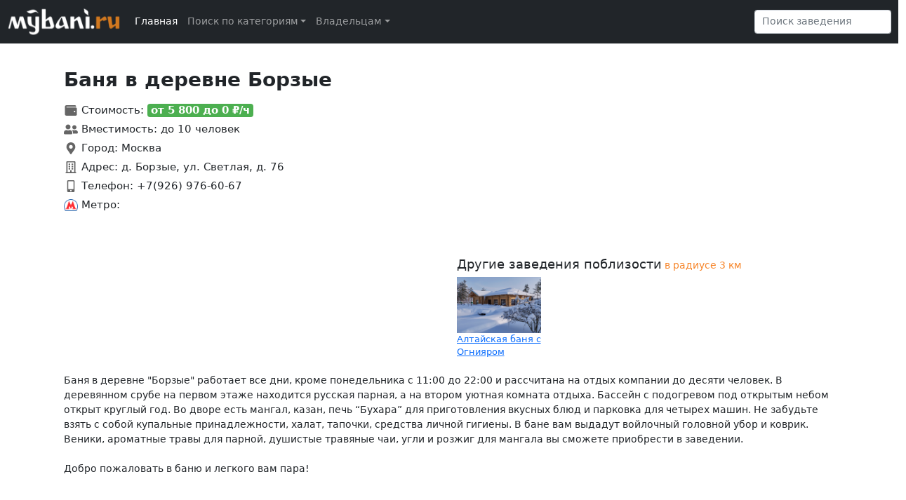

--- FILE ---
content_type: text/html; charset=UTF-8
request_url: https://mybani.ru/bani/moscow/banya-v-derevne-borzye/
body_size: 45593
content:
<!DOCTYPE html>
<html xml:lang="ru" lang="ru">
<head>
    <meta name="yandex-verification" content="f5868369015e54ce"/>
    <meta http-equiv="X-UA-Compatible" content="IE=edge"/>
    <meta name="viewport" content="user-scalable=no, initial-scale=1.0, maximum-scale=1.0, width=device-width">
    <link rel="shortcut icon" type="image/x-icon" href="/favicon.ico"/>

        <link rel="stylesheet" href="/node_modules/bootstrap/dist/css/bootstrap.min.css">



    <link rel="stylesheet" href="/local/distr/fontawesome-free-5.7.2-web/css/all.min.css">

    <meta http-equiv="Content-Type" content="text/html; charset=UTF-8" />
<meta name="robots" content="index, follow" />
<meta name="keywords" content="Баня в деревне Борзые, Веники, Обливное ведро, Пропарки, Чайная церемония, Летняя веранда, Мангал, Парковый двор" />
<meta name="description" content="Баня в деревне Борзые, м. , д. Борзые, ул. Светлая, д. 76, Финская сауна, до 10 человек, от 5800 руб, +7(926) 976-60-67" />
<link rel="canonical" href="https://mybani.ru/bani/moscow/banya-v-derevne-borzye/" />
<style type="text/css">.bx-composite-btn {background: url(/bitrix/images/main/composite/sprite-1x.png) no-repeat right 0 #e94524;border-radius: 15px;color: #fff !important;display: inline-block;line-height: 30px;font-family: "Helvetica Neue", Helvetica, Arial, sans-serif !important;font-size: 12px !important;font-weight: bold !important;height: 31px !important;padding: 0 42px 0 17px !important;vertical-align: middle !important;text-decoration: none !important;}@media screen   and (min-device-width: 1200px)   and (max-device-width: 1600px)   and (-webkit-min-device-pixel-ratio: 2)  and (min-resolution: 192dpi) {.bx-composite-btn {background-image: url(/bitrix/images/main/composite/sprite-2x.png);background-size: 42px 124px;}}.bx-composite-btn-fixed {position: absolute;top: -45px;right: 15px;z-index: 10;}.bx-btn-white {background-position: right 0;color: #fff !important;}.bx-btn-black {background-position: right -31px;color: #000 !important;}.bx-btn-red {background-position: right -62px;color: #555 !important;}.bx-btn-grey {background-position: right -93px;color: #657b89 !important;}.bx-btn-border {border: 1px solid #d4d4d4;height: 29px !important;line-height: 29px !important;}.bx-composite-loading {display: block;width: 40px;height: 40px;background: url(/bitrix/images/main/composite/loading.gif);}</style>
<script data-skip-moving="true">(function(w, d) {var v = w.frameCacheVars = {"CACHE_MODE":"HTMLCACHE","banner":{"url":"https:\/\/www.1c-bitrix.ru\/composite\/","text":"Быстро с 1С-Битрикс","bgcolor":"#E94524","style":"white"},"storageBlocks":[],"dynamicBlocks":{"n5GZ6m":"6af2169f944c"},"AUTO_UPDATE":true,"AUTO_UPDATE_TTL":120,"version":2};var inv = false;if (v.AUTO_UPDATE === false){if (v.AUTO_UPDATE_TTL && v.AUTO_UPDATE_TTL > 0){var lm = Date.parse(d.lastModified);if (!isNaN(lm)){var td = new Date().getTime();if ((lm + v.AUTO_UPDATE_TTL * 1000) >= td){w.frameRequestStart = false;w.preventAutoUpdate = true;return;}inv = true;}}else{w.frameRequestStart = false;w.preventAutoUpdate = true;return;}}var r = w.XMLHttpRequest ? new XMLHttpRequest() : (w.ActiveXObject ? new w.ActiveXObject("Microsoft.XMLHTTP") : null);if (!r) { return; }w.frameRequestStart = true;var m = v.CACHE_MODE; var l = w.location; var x = new Date().getTime();var q = "?bxrand=" + x + (l.search.length > 0 ? "&" + l.search.substring(1) : "");var u = l.protocol + "//" + l.host + l.pathname + q;r.open("GET", u, true);r.setRequestHeader("BX-ACTION-TYPE", "get_dynamic");r.setRequestHeader("X-Bitrix-Composite", "get_dynamic");r.setRequestHeader("BX-CACHE-MODE", m);r.setRequestHeader("BX-CACHE-BLOCKS", v.dynamicBlocks ? JSON.stringify(v.dynamicBlocks) : "");if (inv){r.setRequestHeader("BX-INVALIDATE-CACHE", "Y");}try { r.setRequestHeader("BX-REF", d.referrer || "");} catch(e) {}if (m === "APPCACHE"){r.setRequestHeader("BX-APPCACHE-PARAMS", JSON.stringify(v.PARAMS));r.setRequestHeader("BX-APPCACHE-URL", v.PAGE_URL ? v.PAGE_URL : "");}r.onreadystatechange = function() {if (r.readyState != 4) { return; }var a = r.getResponseHeader("BX-RAND");var b = w.BX && w.BX.frameCache ? w.BX.frameCache : false;if (a != x || !((r.status >= 200 && r.status < 300) || r.status === 304 || r.status === 1223 || r.status === 0)){var f = {error:true, reason:a!=x?"bad_rand":"bad_status", url:u, xhr:r, status:r.status};if (w.BX && w.BX.ready && b){BX.ready(function() {setTimeout(function(){BX.onCustomEvent("onFrameDataRequestFail", [f]);}, 0);});}w.frameRequestFail = f;return;}if (b){b.onFrameDataReceived(r.responseText);if (!w.frameUpdateInvoked){b.update(false);}w.frameUpdateInvoked = true;}else{w.frameDataString = r.responseText;}};r.send();var p = w.performance;if (p && p.addEventListener && p.getEntries && p.setResourceTimingBufferSize){var e = 'resourcetimingbufferfull';var h = function() {if (w.BX && w.BX.frameCache && w.BX.frameCache.frameDataInserted){p.removeEventListener(e, h);}else {p.setResourceTimingBufferSize(p.getEntries().length + 50);}};p.addEventListener(e, h);}})(window, document);</script>
<script data-skip-moving="true">(function(w, d, n) {var cl = "bx-core";var ht = d.documentElement;var htc = ht ? ht.className : undefined;if (htc === undefined || htc.indexOf(cl) !== -1){return;}var ua = n.userAgent;if (/(iPad;)|(iPhone;)/i.test(ua)){cl += " bx-ios";}else if (/Windows/i.test(ua)){cl += ' bx-win';}else if (/Macintosh/i.test(ua)){cl += " bx-mac";}else if (/Linux/i.test(ua) && !/Android/i.test(ua)){cl += " bx-linux";}else if (/Android/i.test(ua)){cl += " bx-android";}cl += (/(ipad|iphone|android|mobile|touch)/i.test(ua) ? " bx-touch" : " bx-no-touch");cl += w.devicePixelRatio && w.devicePixelRatio >= 2? " bx-retina": " bx-no-retina";if (/AppleWebKit/.test(ua)){cl += " bx-chrome";}else if (/Opera/.test(ua)){cl += " bx-opera";}else if (/Firefox/.test(ua)){cl += " bx-firefox";}ht.className = htc ? htc + " " + cl : cl;})(window, document, navigator);</script>


<link href="/bitrix/js/ui/design-tokens/dist/ui.design-tokens.min.css?171717417723463" type="text/css"  rel="stylesheet" />
<link href="/bitrix/js/ui/fonts/opensans/ui.font.opensans.min.css?16644573342320" type="text/css"  rel="stylesheet" />
<link href="/bitrix/js/main/popup/dist/main.popup.bundle.min.css?173698254326589" type="text/css"  rel="stylesheet" />
<link href="/bitrix/cache/css/s1/mybani.v2/page_ea5646bce94a56ce5b540169822ba369/page_ea5646bce94a56ce5b540169822ba369_v1.css?17404093433501" type="text/css"  rel="stylesheet" />
<link href="/bitrix/cache/css/s1/mybani.v2/template_366c031a5a6b942e54062b7c63383914/template_366c031a5a6b942e54062b7c63383914_v1.css?17369826945475" type="text/css"  data-template-style="true" rel="stylesheet" />







    <title>Баня в деревне Борзые на MYBANI.RU</title>
</head>

<body>

    <!-- Yandex.Metrika counter -->
        <noscript><div><img src="https://mc.yandex.ru/watch/55671598" style="position:absolute; left:-9999px;" alt="" /></div></noscript>
    <!-- /Yandex.Metrika counter -->

<div id="panel"></div>

<header>

    <nav class="navbar navbar-expand-sm navbar-dark bg-dark" aria-label="Third navbar example">
        <div class="container-fluid">
            <a class="navbar-brand" href="/">
                <img src="/images/logo_my_bany_Final-02.png" style="max-width: 160px;" alt="mybani.ru логотип">
            </a>

            <button class="navbar-toggler" type="button" data-bs-toggle="collapse" data-bs-target="#navbarsExample03" aria-controls="navbarsExample03" aria-expanded="false" aria-label="Toggle navigation">
                <span class="navbar-toggler-icon"></span>
            </button>

            <div class="collapse navbar-collapse" id="navbarsExample03">
                <ul class="navbar-nav me-auto mb-2 mb-sm-0">
                    <li class="nav-item">
                        <a class="nav-link active" aria-current="page" href="/">Главная</a>
                    </li>
                    <li class="nav-item dropdown">
                        <a class="nav-link dropdown-toggle" href="#" id="dropdown03" data-bs-toggle="dropdown" aria-expanded="false">Поиск по категориям</a>
                        <ul class="dropdown-menu" aria-labelledby="dropdown03">

                            <li><a class="dropdown-item" href="/">Все сауны Москвы</a></li>
                            <li><hr class="dropdown-divider"></li>

                            <li><a class="dropdown-item" href="/bani/moscow/filter/price_min-to-1000/apply/">Дешевые сауны</a></li>
                            <li><a class="dropdown-item" href="/bani/moscow/filter/price_min-from-1000-to-4000/apply/">Недорогие сауны</a></li>
                            <li><a class="dropdown-item" href="/bani/moscow/filter/price_min-from-4000/apply/">Элитные сауны</a></li>
                            <li><hr class="dropdown-divider"></li>

                            <li><a class="dropdown-item" href="/bani/moscow/filter/steam_type_sprav-is-8pz6xknax2/apply/">Русские бани на дровах</a></li>
                            <li><a class="dropdown-item" href="/bani/moscow/filter/steam_type_sprav-is-ujcytk0xzx/apply/">Финские сауны</a></li>
                            <li><a class="dropdown-item" href="/bani/moscow/filter/steam_type_sprav-is-polutmr1rc/apply/">Турецкие бани</a></li>
                            <li><a class="dropdown-item" href="/bani/moscow/filter/steam_type_sprav-is-public/apply/">Общественные бани</a></li>
                            <li><a class="dropdown-item" href="/bani/moscow/filter/steam_type_sprav-is-hm00mefsk2/apply/">Инфракрасные сауны</a></li>
                            <li><a class="dropdown-item" href="/bani/moscow/filter/steam_type_sprav-is-ygoqsx3r6d/apply/">Финско-русская парилка</a></li>
                            <li><a class="dropdown-item" href="/bani/moscow/filter/steam_type_sprav-is-rvtpsyzehw/apply/">Японские сауны</a></li>
                            <li><hr class="dropdown-divider"></li>

                            <li><a class="dropdown-item" href="/bani/moscow/filter/food_type-is-rtasu2ueb5/apply/">Со своей едой</a></li>
                            <li><a class="dropdown-item" href="/bani/moscow/filter/food_type-is-ivunyvvwa0/apply/">Возможен заказ еды</a></li>
                            <li><a class="dropdown-item" href="/bani/moscow/filter/food_type-is-1lzaba81hp/apply/">Японская кухня</a></li>
                            <li><a class="dropdown-item" href="/bani/moscow/filter/food_type-is-q8wkqzuquz/apply/">Итальянская кухня</a></li>
                            <li><a class="dropdown-item" href="/bani/moscow/filter/food_type-is-kxfl97evrs/apply/">Домашняя кухня</a></li>
                            <li><a class="dropdown-item" href="/bani/moscow/filter/food_type-is-tj39s103qn/apply/">Блюда на мангале</a></li>
                        </ul>
                    </li>

                    <li class="nav-item dropdown">
                        <a class="nav-link dropdown-toggle" href="#" id="dropdown03" data-bs-toggle="dropdown" aria-expanded="false">Владельцам</a>
                        <ul class="dropdown-menu" aria-labelledby="dropdown03">
                            <li><a class="dropdown-item" href="/info/">Реклама и продвижение</a></li>
                        </ul>
                    </li>
                </ul>


                    <div id="title-search" class="bx-searchtitle ">

        <div class="input-group">
            <input id="title-search-input"
                   type="text"
                   name="q"
                   value=""
                   autocomplete="off"
                   class="form-control"
                   placeholder="Поиск заведения"
                   aria-label="Search"
            >
        </div>
    </div>

            </div>
        </div>
    </nav>

</header>


<div class="bx-wrapper">
    <div id="workarea">






    <div class="my-3">
        <div class="row bx-black">
	<div class='col'>
		
        <div class="container">
        <div class="product-item bx-catalog-element">

            <div class="sauna-data__box row my-4">
                <div class="sauna-data__info col-md-6">
                    <h1 class="sauna-data__info-h1 mb-3">
                        Баня в деревне Борзые                                            </h1>

                    
                                        <div class="sauna-data__info-item">
                        <img src="/local/templates/mybani.v2/components/bitrix/catalog.element/sauna-rooms/images/wallet-solid.svg" alt="" class="sauna-data__info-img">
                        Стоимость:
                        <span class="sauna-data_info-price">от&nbsp;5 800&nbsp;до&nbsp;0 ₽/ч</span>
                    </div>

                    <div class="sauna-data__info-item">
                        <img src="/local/templates/mybani.v2/components/bitrix/catalog.element/sauna-rooms/images/user-friends-solid.svg" alt="" class="sauna-data__info-img">
                        Вместимость: до 10 человек
                    </div>

                    <div class="sauna-data__info-item">
                        <img src="/local/templates/mybani.v2/components/bitrix/catalog.element/sauna-rooms/images/map-marker-alt-solid.svg" alt="" class="sauna-data__info-img">
                        Город: Москва                    </div>

                    <div class="sauna-data__info-item">
                        <img src="/local/templates/mybani.v2/components/bitrix/catalog.element/sauna-rooms/images/building-regular.svg" alt="" class="sauna-data__info-img">
                        Адрес: д. Борзые, ул. Светлая, д. 76                    </div>

                    <div class="sauna-data__info-item">
                        <img src="/local/templates/mybani.v2/components/bitrix/catalog.element/sauna-rooms/images/mobile-alt-solid.svg" alt="" class="sauna-data__info-img">
                        Телефон: <span
                                class="">+7(926) 976-60-67</span>
                    </div>

                                        <div class="sauna-data__info-item">
                        <img src="/local/templates/mybani.v2/components/bitrix/catalog.element/sauna-rooms/images/metro-logo.png"
                             alt=""
                             class="sauna-data__info-img sauna-data__info-img_bright">
                        Метро:                     </div>

                </div>

                <div class="col-md-6">
                    <div id="saunamap" class="sauna-data__map"></div>
                    <div class="sauna-data-competitors d-none d-md-block">
                        <h5 class="sauna-data-competitors__h5">Другие заведения поблизости</h5>
                        <span class="sauna-data-competitors__h5-description">
                        в радиусе                        3                        км                    </span>
                        <br>

                        <div class="sauna-data-competitors__box">

                                                                                            <div class="sauna-data-competitors__item"
                                     id='2447'
                                     data-name='Алтайская баня с Огнияром'
                                     data-lat='55.844809'
                                     data-lon='37.006161'
                                >
                                    <a href="/bani/moscow/altayskaya-banya-s-ogniyarom/">
                                        <div class="sauna-data-competitors-item__img"
                                             style="background-image: url(/upload/iblock/d5b/lsb3t50b2yoadmne354a1pn6fhclpbab.webp)"
                                        ></div>
                                    </a>
                                    <div class="sauna-data-competitors-item__title">
                                        <a href="/bani/moscow/altayskaya-banya-s-ogniyarom/">
                                            Алтайская баня с Огнияром                                        </a>
                                    </div>
                                </div>
                            
                        </div>
                    </div>
                </div>


                                    <div class="saua-data__text col-12 py-4">
                        Баня в деревне &quot;Борзые&quot; работает все дни, кроме понедельника с 11:00 до 22:00 и рассчитана на отдых компании до десяти человек. В деревянном срубе на первом этаже находится русская парная, а на втором уютная комната отдыха. Бассейн с подогревом под открытым небом открыт круглый год. Во дворе есть мангал, казан, печь “Бухара” для приготовления вкусных блюд и парковка для четырех машин. Не забудьте взять с собой купальные принадлежности, халат, тапочки, средства личной гигиены. В бане вам выдадут войлочный головной убор и коврик. Веники, ароматные травы для парной, душистые травяные чаи, угли и розжиг для мангала вы сможете приобрести в заведении.<br />
<br />
Добро пожаловать в баню и легкого вам пара!&nbsp;&nbsp;<br />
                    </div>
                
            </div>


                                <link rel="stylesheet" href="/local/templates/mybani.v2/components/bitrix/catalog.element/sauna-rooms/template-room.css">

                
                <div class="rooms-box">
                    
    <div class="room-item p-3 p-md-4">
        <h3 class="room-item__title">Баня в деревне Борзые</h3>
        <div class="room-item__price ml-md-5">от <span
                    class="room-item__value">5 800</span>
            ₽/ч
        </div>

        <div class="room-item__main-content">
            <div class="row">
                <div class="col-md-6">
                    <div class="room-item__gallery">
                        <link rel="stylesheet" href="/local/distr/swiper-4.4.5/dist/css/swiper.min.css">


<!-- Swiper JS -->
	<!-- Swiper -->
	<div id="gallery-top-roomSlider1174" class="swiper-container gallery-top">
		<div class="swiper-wrapper">
            				<div class="swiper-slide"
					 style="background-image:url(/upload/resize_cache/webp/iblock/cd7/cd7f973d0079e57226f96095154ecf77.webp)"></div>
            				<div class="swiper-slide"
					 style="background-image:url(/upload/resize_cache/webp/iblock/d9f/d9f69129070c447bc8397775491d294f.webp)"></div>
            				<div class="swiper-slide"
					 style="background-image:url(/upload/resize_cache/webp/iblock/cab/cab554006ccccd2d460559f770e891c4.webp)"></div>
            				<div class="swiper-slide"
					 style="background-image:url(/upload/resize_cache/webp/iblock/588/5881858df295d3c61211187defd068de.webp)"></div>
            				<div class="swiper-slide"
					 style="background-image:url(/upload/resize_cache/webp/iblock/b14/b1425751571756698eca32556c174c9b.webp)"></div>
            		</div>
		<!-- Add Pagination -->
		<div class="swiper-pagination"></div>

		<!-- Add Arrows -->
		<div class="swiper-button-next swiper-button-white"></div>
		<div class="swiper-button-prev swiper-button-white"></div>
	</div>
	<div id="gallery-thumbs-roomSlider1174" class="swiper-container gallery-thumbs">
		<div class="swiper-wrapper">
            				<div class="swiper-slide"
					 style="background-image:url(/upload/resize_cache/webp/iblock/cd7/cd7f973d0079e57226f96095154ecf77.webp)"></div>
            				<div class="swiper-slide"
					 style="background-image:url(/upload/resize_cache/webp/iblock/d9f/d9f69129070c447bc8397775491d294f.webp)"></div>
            				<div class="swiper-slide"
					 style="background-image:url(/upload/resize_cache/webp/iblock/cab/cab554006ccccd2d460559f770e891c4.webp)"></div>
            				<div class="swiper-slide"
					 style="background-image:url(/upload/resize_cache/webp/iblock/588/5881858df295d3c61211187defd068de.webp)"></div>
            				<div class="swiper-slide"
					 style="background-image:url(/upload/resize_cache/webp/iblock/b14/b1425751571756698eca32556c174c9b.webp)"></div>
            		</div>
	</div>
	                        </div>
                </div>
                <div class="col-md-6">
                    <div class="room-item__props">
                        <table>
                                                                                                                                                                                                                                                                                                                                                                                                                                                                                                                                                                                                                                                                                                                                                                                                                                                                                                                                                                                                                                                                                                                                                                                                                                                                                                                                                                                                                                                                                                                                                                                                                                                                                                                                                                                                                                                                                                                                                                                                                                                                                                                                                                                                                                                                                                                                                                                                                                <tr>
                                        <td>Режим работы</td>
                                        <td>Вт-Вс 11:00–22:00</td>
                                    </tr>
                                                                                                                                                                                                                                                                                                                                                                                                                                                    <tr>
                                        <td>Стоимость аренды, до</td>
                                        <td>5800 - 3 часа</td>
                                    </tr>
                                                                                                                                                                                                                                                                                                                                                        <tr>
                                        <td>Вид парной</td>
                                        <td>Финская сауна</td>
                                    </tr>
                                                                                                                                                                                                                                                            <tr>
                                        <td>Бассейн и аква-зона</td>
                                        <td>Бассейн под открытым небом</td>
                                    </tr>
                                                                                                                                                                <tr>
                                        <td>Особенности аква-зоны</td>
                                        <td>Подогрев</td>
                                    </tr>
                                                                                                                                                                <tr>
                                        <td>Вместимость зала</td>
                                        <td>10 человек</td>
                                    </tr>
                                                                                                                                                                <tr>
                                        <td>Количество комнат отдыха</td>
                                        <td>1</td>
                                    </tr>
                                                                                                                                                                                                                                                                                                                                                                                                                                                    <tr>
                                        <td>Кухня</td>
                                        <td>Со своей едой без доплаты</td>
                                    </tr>
                                                                                                                                                                <tr>
                                        <td>Дополнительные услуги</td>
                                        <td>Летняя веранда, Мангал, Парковый двор</td>
                                    </tr>
                                                                                                                                                                <tr>
                                        <td>Банные услуги</td>
                                        <td>Веники, Обливное ведро, Пропарки, Чайная церемония</td>
                                    </tr>
                                                                                                                                                                                                                                                                                                                                                                                                                                                                                                                                                                                                                                                                                                                                                                                                                                                                                                                                                                                                                                                                                                                
                        </table>
                    </div>
                </div>
            </div>
        </div>
        <div class="room-item__description">
            <!--			lorem...-->
        </div>
    </div>


                    </div>

            
            <div id="saunamap_mobile" class="sauna-data__map d-md-none"></div>
            <div class="sauna-data-competitors d-md-none">
                <h5 class="sauna-data-competitors__h5">Другие заведения поблизости</h5>
                <span class="sauna-data-competitors__h5-description">
                        в радиусе 3 км
                    </span>
                <br>

                <div class="sauna-data-competitors__box">
                                                                    <div class="sauna-data-competitors__item"
                             id='mobile-2447'
                             data-name='Алтайская баня с Огнияром'
                             data-lat='55.844809'
                             data-lon='37.006161'
                        >
                            <a href="/bani/moscow/altayskaya-banya-s-ogniyarom/">
                                <div class="sauna-data-competitors-item__img"
                                     style="background-image: url(/upload/iblock/d5b/lsb3t50b2yoadmne354a1pn6fhclpbab.webp)"
                                ></div>
                            </a>
                            <div class="sauna-data-competitors-item__title">
                                <a href="/bani/moscow/altayskaya-banya-s-ogniyarom/">
                                    Алтайская баня с Огнияром                                </a>
                            </div>
                        </div>
                                    </div>

            </div>

            <div class="container px-0 py-4">
                <!-- DO YOU KNOW -->
                
<br><br><br>
<div class="carousel-pre-question">Знаете ли вы...</div>
<div id="carouselDoYouKnow" class="carousel slide mb-5" data-ride="carousel">

    <div class="carousel-inner">

                                <div class="carousel-item active">
                <div class="carousel-item__bg-el1"></div>
                <div class="carousel-item__bg-el2"></div>
                <div class="carousel-item__content-box">
                    <div class="carousel-item__title">как в бане применять соль?</div>
                    <div class="carousel-item__text">Существует несколько способов использования соли в бане. Основными из них являются: скрабирование и вдыхание паров соли. Скрабирование дает хороший косметический эффект, а вдыхание паров ‒ оздоравливающий. Если нет возможности посетить соляную баню, можно приготовить соляной раствор, поливать им каменку и наслаждаться лечебными парами.</div>
                </div>
            </div>
                                <div class="carousel-item ">
                <div class="carousel-item__bg-el1"></div>
                <div class="carousel-item__bg-el2"></div>
                <div class="carousel-item__content-box">
                    <div class="carousel-item__title">как называется общественная баня в Японии?</div>
                    <div class="carousel-item__text">Общественная баня в Японии называется сэнто. Современные сэнто имеют женские и мужские отделения. Состоят из раздевалки, помещения в котором моются, помещения с большим и общим для всех бассейном с горячей водой. Температура воды в бассейне около 55 ⁰С.</div>
                </div>
            </div>
                                <div class="carousel-item ">
                <div class="carousel-item__bg-el1"></div>
                <div class="carousel-item__bg-el2"></div>
                <div class="carousel-item__content-box">
                    <div class="carousel-item__title">почему потолок в турецкой бане всегда выполнен в виде купола?</div>
                    <div class="carousel-item__text">Потолок в турецкой бане не обогревается, поэтому на нем образуется конденсат от поднимающегося пара. Для того, чтобы холодные капли не падали на разгоряченные тела посетителей, а медленно стекали по стенам, потолки в турецких банях всегда выполнены в виде купола.</div>
                </div>
            </div>
                                <div class="carousel-item ">
                <div class="carousel-item__bg-el1"></div>
                <div class="carousel-item__bg-el2"></div>
                <div class="carousel-item__content-box">
                    <div class="carousel-item__title">что в парной можно растирать тело веником?</div>
                    <div class="carousel-item__text">В парной можно растирать тело листвой веника или пучком лекарственного растения, предварительно запаренного в кипятке. Пучок травы заменит искусственную мочалку, а растирание им избавит тело от отмерших клеток кожного покрова и принесет пользу организму. Мылом при этом пользоваться не обязательно.<br />
<br />
</div>
                </div>
            </div>
                                <div class="carousel-item ">
                <div class="carousel-item__bg-el1"></div>
                <div class="carousel-item__bg-el2"></div>
                <div class="carousel-item__content-box">
                    <div class="carousel-item__title">какие эфирные масла подойдут для ингаляций?</div>
                    <div class="carousel-item__text">Горячий пар русской бани или финской сауны оказывает благоприятное действие на органы дыхания. Усилить этот оздоровительный эффект помогут эфирные масла можжевельника, укропа или аниса. При кашле они оказывают отхаркивающее действие, прочищая верхние дыхательные пути. Чтобы использовать эфирное масло в лечебных целях, необходима консультация врача.</div>
                </div>
            </div>
                                <div class="carousel-item ">
                <div class="carousel-item__bg-el1"></div>
                <div class="carousel-item__bg-el2"></div>
                <div class="carousel-item__content-box">
                    <div class="carousel-item__title">как усилить потоотделение в бане?</div>
                    <div class="carousel-item__text">Хорошо пропотеть в бане ‒ это значит избавиться от токсинов, накопившейся молочной кислоты и восстановить защитные силы организма. Для этого можно натереться, например: медом с солью и таким образом очистить поры кожи, а затем выпить горячего чая с малиной, лимоном, клюквой или земляничным листом.</div>
                </div>
            </div>
                                <div class="carousel-item ">
                <div class="carousel-item__bg-el1"></div>
                <div class="carousel-item__bg-el2"></div>
                <div class="carousel-item__content-box">
                    <div class="carousel-item__title">кто такой банник?</div>
                    <div class="carousel-item__text">Банник ‒ это недобрый дух, который обитает в бане и живет за каменкой или под полком. Иногда он принимает вид голого грязного старика покрытого листьями от веника, иногда превращается в вепря, собаку, кошку, лягушку, белого зайца. Банник любит пугать людей, постукивая в стенку, может ошпарить моющихся кипятком, бросить в них камнем из печи. Считается, что банник парится после полуночи.&nbsp;&nbsp;В это время в бане лучше не находиться.</div>
                </div>
            </div>
                                <div class="carousel-item ">
                <div class="carousel-item__bg-el1"></div>
                <div class="carousel-item__bg-el2"></div>
                <div class="carousel-item__content-box">
                    <div class="carousel-item__title">зачем в бане нужен веник?</div>
                    <div class="carousel-item__text">Ароматные веники в бане создают специфическую атмосферу. С их помощью можно повысить жар в парилке, сделать массаж тела, очистить кожу, вывести из организма вредные вещества. Веники являются хорошими ингаляторами, они улучшают работу дыхательной системы, способствуют укреплению иммунитета и омоложению организма.</div>
                </div>
            </div>
                                <div class="carousel-item ">
                <div class="carousel-item__bg-el1"></div>
                <div class="carousel-item__bg-el2"></div>
                <div class="carousel-item__content-box">
                    <div class="carousel-item__title">что масла для тела полезно применять перед баней?</div>
                    <div class="carousel-item__text">Масла для тела, в отличии от кремов, содержат мало химических добавок, которые разрушаются под действием высокой температуры. Поэтому их надо втирать в кожу, волосы, ногти перед баней для укрепления, питания, защиты кожи от перегрева и для предотвращения потери влаги в ней.</div>
                </div>
            </div>
                                <div class="carousel-item ">
                <div class="carousel-item__bg-el1"></div>
                <div class="carousel-item__bg-el2"></div>
                <div class="carousel-item__content-box">
                    <div class="carousel-item__title">какую пользу на организм человека оказывает липовый веник?</div>
                    <div class="carousel-item__text">Липовый веник источает в бане неповторимый аромат меда. Париться им ‒ одно удовольствие, да и польза огромная. Массаж таким веником усиливает потоотделение. Из организма выводятся вредные вещества, а кроме того, липовый веник является отличным профилактическим средством против простудных заболеваний, хорошо очищает кожу и снимает ее воспаление, избавляет от головных болей. Заготавливать веники рекомендуется весной, когда цветет липа.</div>
                </div>
            </div>
                                <div class="carousel-item ">
                <div class="carousel-item__bg-el1"></div>
                <div class="carousel-item__bg-el2"></div>
                <div class="carousel-item__content-box">
                    <div class="carousel-item__title">как использовать воду, в которой запаривались веники?</div>
                    <div class="carousel-item__text">Воду в которой запаривались веники можно поливать на камни для получения ароматного пара или использовать для полоскания волос, добавив в нее столовую ложку уксуса или настой ромашки.<br />
<br />
</div>
                </div>
            </div>
                                <div class="carousel-item ">
                <div class="carousel-item__bg-el1"></div>
                <div class="carousel-item__bg-el2"></div>
                <div class="carousel-item__content-box">
                    <div class="carousel-item__title">какую пользу на организм оказывает березовый веник?</div>
                    <div class="carousel-item__text">Березовые веники являются символом русской бани. Их заготавливают в начале лета из нижних молодых веток, содержащих эфирные масла, дубильные вещества, витамины, смолы и другие полезные вещества. При нагревании листья выделяют фитонциды, которые очищают воздух в парной и убивают болезнетворные микробы. Применение веника помогает при лечении органов дыхания, снимает ломоту и болезненные ощущения в суставах, очищает кожу от угревой сыпи, способствует быстрому заживлению ран, укрепляет волосы, улучшает обмен веществ.<br />
</div>
                </div>
            </div>
                                <div class="carousel-item ">
                <div class="carousel-item__bg-el1"></div>
                <div class="carousel-item__bg-el2"></div>
                <div class="carousel-item__content-box">
                    <div class="carousel-item__title">когда и где впервые появились инфракрасные сауны?</div>
                    <div class="carousel-item__text">Инфракрасные сауны пользуются большой популярностью в мире. Впервые они появились в Японии в 1967 году и использовались в оздоровительных целях. Позднее в таких саунах люди стали отдыхать, расслабляться, снимать накопившуюся усталость, словом проводить время с пользой для здоровья.</div>
                </div>
            </div>
                                <div class="carousel-item ">
                <div class="carousel-item__bg-el1"></div>
                <div class="carousel-item__bg-el2"></div>
                <div class="carousel-item__content-box">
                    <div class="carousel-item__title">что в парной нельзя совмещать высокую температуру с высокой влажностью?</div>
                    <div class="carousel-item__text">Не следует совмещать в парной высокую температуру с высокой влажностью. Это увеличивает нагрузку на сердце, кровеносные сосуды и может навредить здоровью. Высоким может быть только один показатель: или температура, или влажность.</div>
                </div>
            </div>
                                <div class="carousel-item ">
                <div class="carousel-item__bg-el1"></div>
                <div class="carousel-item__bg-el2"></div>
                <div class="carousel-item__content-box">
                    <div class="carousel-item__title">кто из людей реже болеет простудой?</div>
                    <div class="carousel-item__text">Исследования показали, что люди, которые регулярно ходят в баню, в два раза реже болеют простудой. Горячий воздух, вдыхаемый человеком в бане, уничтожает вирусы.</div>
                </div>
            </div>
                                <div class="carousel-item ">
                <div class="carousel-item__bg-el1"></div>
                <div class="carousel-item__bg-el2"></div>
                <div class="carousel-item__content-box">
                    <div class="carousel-item__title">что такое баня по-черному?</div>
                    <div class="carousel-item__text">Русская баня по-черному топится печью каменкой, которая не имеет дымохода, выводящего дым и копоть наружу. Сажа при топке оседает на стенах, потолке и делает их черными. Отсюда и пошло это название ‒ баня по черному.</div>
                </div>
            </div>
                                <div class="carousel-item ">
                <div class="carousel-item__bg-el1"></div>
                <div class="carousel-item__bg-el2"></div>
                <div class="carousel-item__content-box">
                    <div class="carousel-item__title">какие русские банные традиции шокируют европейцев?</div>
                    <div class="carousel-item__text">Выбегать из бани на мороз, окунаться в прорубь или обтираться снегом, хлестать себя веником в парилке, мыться в бане по-черному ‒ такое поведение русских, удивляет европейцев, а иногда и просто шокирует. Это представляется им изощренным самоистязанием.</div>
                </div>
            </div>
                                <div class="carousel-item ">
                <div class="carousel-item__bg-el1"></div>
                <div class="carousel-item__bg-el2"></div>
                <div class="carousel-item__content-box">
                    <div class="carousel-item__title">кто указал разделить бани на Руси на мужские и женские?</div>
                    <div class="carousel-item__text">На Руси до конца ⅩⅤⅠⅠⅠ века в городских банях мужчины и женщины мылись вместе. Такие русские обычаи на европейцев производили впечатление непристойности и дикости нравов. В 1782 году Екатерина Великая издала Устав благочиния, согласно которому мужчинам и женщинам запрещалось совместное посещение бань.</div>
                </div>
            </div>
                                <div class="carousel-item ">
                <div class="carousel-item__bg-el1"></div>
                <div class="carousel-item__bg-el2"></div>
                <div class="carousel-item__content-box">
                    <div class="carousel-item__title">какой банный веник является самым прочным?</div>
                    <div class="carousel-item__text">Дубовый веник является самым прочным и эластичным видом банного веника. Заготавливают его, как и березовый в начале лета. Важно, чтобы у дуба не появились желуди, потому что&nbsp;&nbsp;такой веник будет грубым и долго не удержит листву.</div>
                </div>
            </div>
                                <div class="carousel-item ">
                <div class="carousel-item__bg-el1"></div>
                <div class="carousel-item__bg-el2"></div>
                <div class="carousel-item__content-box">
                    <div class="carousel-item__title">что баня оказывает положительное влияние на нервную систему?</div>
                    <div class="carousel-item__text">Баня не только очищает, оздоравливает, омолаживает, но и успокаивает нашу нервную систему. Проходят стрессы, неврозы. Помогает в этом ароматерапия, целебные отвары для пара. Выходя из бани многие люди испытывают чувство комфорта и умиротворения.</div>
                </div>
            </div>
                                <div class="carousel-item ">
                <div class="carousel-item__bg-el1"></div>
                <div class="carousel-item__bg-el2"></div>
                <div class="carousel-item__content-box">
                    <div class="carousel-item__title">какие правила надо соблюдать во время парки веником?</div>
                    <div class="carousel-item__text">Веник во время парки должен быть влажным, поэтому его нужно периодически смачивать водой. Парильщик мягкими движениями должен едва касаться тела, а при температуре выше 60 ⁰С быть еще осторожней, чтобы не обжечь человека горячим паром.<br />
</div>
                </div>
            </div>
                                <div class="carousel-item ">
                <div class="carousel-item__bg-el1"></div>
                <div class="carousel-item__bg-el2"></div>
                <div class="carousel-item__content-box">
                    <div class="carousel-item__title">какой напиток лучше принимать после бани?</div>
                    <div class="carousel-item__text">Хлебный квас считается самым лучшим напитком, который нужно пить во время банных процедур и после них. Он утоляет жажду и придает бодрость после горячей парной. Квас можно полить на камни и получить ароматный пар или смочить в нем веник. Особенно полезен квас, приготовленный в домашних условиях.</div>
                </div>
            </div>
                                <div class="carousel-item ">
                <div class="carousel-item__bg-el1"></div>
                <div class="carousel-item__bg-el2"></div>
                <div class="carousel-item__content-box">
                    <div class="carousel-item__title">как наши предки мылись в печи?</div>
                    <div class="carousel-item__text">В “чистый день”, обычно в субботу с утра, крестьяне протапливали печь, нагревали в чугунках воду, затем убирали с пода золу, жар сгребали в угол, а ближе к вечеру настилали солому, залезали в печь и мылись, некоторые даже осторожно, чтобы не натаскать на себя сажи, парились веником.</div>
                </div>
            </div>
                                <div class="carousel-item ">
                <div class="carousel-item__bg-el1"></div>
                <div class="carousel-item__bg-el2"></div>
                <div class="carousel-item__content-box">
                    <div class="carousel-item__title">чем русская баня отличается от финской сауны?</div>
                    <div class="carousel-item__text">В русской бане пар влажный, а в финской сауне - сухой. Температура воздуха&nbsp;&nbsp;в русской парной 50 ‒ 70 ⁰С, влажность ‒ около 70&#37;. В финской сауне температура воздуха в парной 90 ‒ 130 ⁰С, а влажность не превышает 15 ‒ 20&#37;. Камни в бане находятся внутри печки. На них рекомендуется поливать небольшими порциями воду или отвары целебных трав. В сауне камни на печке расположены сверху. Поливать на них воду не рекомендуется, чтобы не создавать лишнего пара. В бане можно намыливать тело, париться вениками. В финской сауне пользоваться веником не рекомендуется. Нагреваясь он обжигает тело. Во время принятия тепловых процедур в сауне нужно просто расслабиться и сидеть на нижних полках или лежать на верхних.</div>
                </div>
            </div>
                                <div class="carousel-item ">
                <div class="carousel-item__bg-el1"></div>
                <div class="carousel-item__bg-el2"></div>
                <div class="carousel-item__content-box">
                    <div class="carousel-item__title">каким требованиям должны соответствовать измерительные приборы для бани? </div>
                    <div class="carousel-item__text">Измерительные приборы для бани находятся под постоянным влиянием перепадов температуры, поэтому должны соответствовать определенным требованиям, а именно:<br />
Быть термо и влагостойкими<br />
Максимально точно измерять показания<br />
Иметь защиту от механических воздействий<br />
Оснащаться корпусом с низким показателем теплопроводности<br />
Вписываться в дизайн интерьера<br />
</div>
                </div>
            </div>
                                <div class="carousel-item ">
                <div class="carousel-item__bg-el1"></div>
                <div class="carousel-item__bg-el2"></div>
                <div class="carousel-item__content-box">
                    <div class="carousel-item__title">как часто можно посещать инфракрасную сауну?</div>
                    <div class="carousel-item__text">Человеку, не имеющему проблем со здоровьем, посещать инфракрасную сауну можно каждый день. Время пребывания в сауне не должно превышать 20-30 минут, температура при этом может достигать 65 ⁰C.</div>
                </div>
            </div>
                                <div class="carousel-item ">
                <div class="carousel-item__bg-el1"></div>
                <div class="carousel-item__bg-el2"></div>
                <div class="carousel-item__content-box">
                    <div class="carousel-item__title">как правильно заготавливать березовые веники?</div>
                    <div class="carousel-item__text">Заготовку березовых веток начинают в начале лета. Выбирается сухой солнечный день и подходящие березки, лучше кудрявые или плакучие, растущие в низинке у речки или озера. Прутья таких березок считаются самыми лучшими для веников. Секатором срезают боковые тонкие ветки длиной 50 ‒ 60 сантиметров. Срезанным веткам дают полежать в тени денек, подсушиться, а затем начинают вязать веники. В середину укладываются ветки потолще, а по краям потоньше. Концы прутьев перевязывают бечевкой или капроновой нитью и делают ручку толщиной около пяти сантиметров. Готовые веники просушиваются.<br />
</div>
                </div>
            </div>
                                <div class="carousel-item ">
                <div class="carousel-item__bg-el1"></div>
                <div class="carousel-item__bg-el2"></div>
                <div class="carousel-item__content-box">
                    <div class="carousel-item__title">основное правило банного ухода за кожей?</div>
                    <div class="carousel-item__text">Существует простое правило банного ухода за кожей. Средства, очищающие кожу, наносятся перед заходом в парилку, а питательные и увлажняющие крема и маски после выхода из нее. Во время жарких процедур у кожи работает выделительная функция, а при остывании кожа начинает впитывать, поэтому не забывайте споласкивать пот, выходя из парилки.</div>
                </div>
            </div>
                                <div class="carousel-item ">
                <div class="carousel-item__bg-el1"></div>
                <div class="carousel-item__bg-el2"></div>
                <div class="carousel-item__content-box">
                    <div class="carousel-item__title">как устроена турецкая баня?</div>
                    <div class="carousel-item__text">Турецкая баня - хамам состоит из трех помещений. Первое ‒ джамекян. В этой комнате посетители оставляют одежду и получают полотенце и тапочки. Обычно в этом помещении установлены столики для чаепития и общения, а для украшения ‒ фонтан. Второе помещение ‒ согуклюк. Здесь установлены душевые. Температура поддерживается до 30 ‒ 35 ⁰С. Основное и самое теплое помещение хамама ‒ харарет. Температура в парной ‒ харарете 50 ‒ 60 ⁰С. В центре установлен лежак из мрамора ‒ чебек-таши. Лежать на нем нужно животом вниз 15 ‒ 20 минут, а затем переходить к процедурам.</div>
                </div>
            </div>
                                <div class="carousel-item ">
                <div class="carousel-item__bg-el1"></div>
                <div class="carousel-item__bg-el2"></div>
                <div class="carousel-item__content-box">
                    <div class="carousel-item__title">самую большую банную ошибку?</div>
                    <div class="carousel-item__text">Терпеть до последнего ‒ это самая большая банная ошибка. Организм сигнализирует когда жара становится вредна и важно не пропустить этот момент. При малейших признаках головокружения нужно приложить влажное прохладное полотенце ко лбу, затылку или на область сердца и осторожно, медленно ступая, покинуть парную.<br />
<br />
</div>
                </div>
            </div>
                                <div class="carousel-item ">
                <div class="carousel-item__bg-el1"></div>
                <div class="carousel-item__bg-el2"></div>
                <div class="carousel-item__content-box">
                    <div class="carousel-item__title">как часто надо очищать дымоход от сажи?</div>
                    <div class="carousel-item__text">Периодически дымоход нужно осматривать и если есть необходимость, очищать от сажи. Обычно это нужно делать 1-2 раза в год.</div>
                </div>
            </div>
                                <div class="carousel-item ">
                <div class="carousel-item__bg-el1"></div>
                <div class="carousel-item__bg-el2"></div>
                <div class="carousel-item__content-box">
                    <div class="carousel-item__title">где находится самая высокая баня в мире?</div>
                    <div class="carousel-item__text">Высокогорная баня находится на территории курорта “Газпром” в Сочи на высоте 2256 метров. Пик на котором она расположена называется “Приют ветров”. В бане можно париться и смотреть в панорамные окна на Кавказские горы, Черное море, на облака, спускающиеся в горную долину. Баня занесена в книгу рекордов Гиннеса, как самая высокая баня в мире.</div>
                </div>
            </div>
                                <div class="carousel-item ">
                <div class="carousel-item__bg-el1"></div>
                <div class="carousel-item__bg-el2"></div>
                <div class="carousel-item__content-box">
                    <div class="carousel-item__title">как правильно сушить березовые веники?</div>
                    <div class="carousel-item__text">Первые два или три дня веники держат под прессом, периодически их переворачивая, а затем сушат около недели в тени. Это может быть навес, чердак, балкон, терраса. Веники продолжают переворачивать и следить, чтобы на них не попадали прямые лучи солнца. Высушенные веники плотно связывают по две или три штуки вместе и отправляют на хранение.<br />
</div>
                </div>
            </div>
                                <div class="carousel-item ">
                <div class="carousel-item__bg-el1"></div>
                <div class="carousel-item__bg-el2"></div>
                <div class="carousel-item__content-box">
                    <div class="carousel-item__title">что такое мочало?</div>
                    <div class="carousel-item__text">Мочало ‒ предмет личной гигиены, которое применялось для мытья в бане. Изготавливалось мочало из лыка ‒ внутреннего слоя коры липы, которое разрывалось на узкие полоски, затем заваривалось крутым кипятком, а когда остывало ‒ мочалка готова.</div>
                </div>
            </div>
                                <div class="carousel-item ">
                <div class="carousel-item__bg-el1"></div>
                <div class="carousel-item__bg-el2"></div>
                <div class="carousel-item__content-box">
                    <div class="carousel-item__title">как извлечь максимум пользы от посещения русской бани?</div>
                    <div class="carousel-item__text">Протопленную баню сначала нужно проветрить, затем поддать горячую воду на камни и подождать некоторое время в предбаннике. В это время можно замочить веники в воде и надеть на голову войлочную банную шапку. Зайдя в баню нужно хорошо разогреться, полежать на полке, подышать через веник, пропотеть и только потом начинать париться. Поддавать на камни следует небольшими порциями воды или настоями целебных трав. Врачи рекомендуют делать несколько коротких заходов в парную. После каждого захода отдыхать в комнате отдыха, пить травяные чаи, ягодные морсы и принимать контрастные процедуры. </div>
                </div>
            </div>
                                <div class="carousel-item ">
                <div class="carousel-item__bg-el1"></div>
                <div class="carousel-item__bg-el2"></div>
                <div class="carousel-item__content-box">
                    <div class="carousel-item__title">чем отличается турецкая баня от русской бани или финской сауны?</div>
                    <div class="carousel-item__text">Красивый интерьер помещений, выполненный в восточном стиле, оригинальный ритуал принятия процедур, особый лечебный эффект отличает турецкую баню от русской бани и финской сауны. По строению турецкие бани напоминают римские термы. В одной бане оборудовано несколько помещений с разными температурными режимами. Большое значение уделяется дизайну. В отделке помещений используются мрамор, мозаика, плитка, смальта. Из архитектурных элементов устанавливают колонны, фонтаны, каменные скамьи, раковины. Это создает неповторимую атмосферу для отдыха и расслабления. Температура воздуха в бане не поднимается выше 40 ‒ 50 ⁰С, а влажность достигает 100&#37;. Такой климат подходит тем, кто не любит крепкий пар и не может подвергать свое тело высоким температурным нагрузкам.</div>
                </div>
            </div>
                                <div class="carousel-item ">
                <div class="carousel-item__bg-el1"></div>
                <div class="carousel-item__bg-el2"></div>
                <div class="carousel-item__content-box">
                    <div class="carousel-item__title">можно ли заниматься йогой в сауне?</div>
                    <div class="carousel-item__text">Специалисты рекомендуют воздержаться от занятий традиционными направлениями йоги в сауне и дополнительно не нагружать сердце. Да&nbsp;&nbsp;к тому же расслабиться и зафиксироваться в определенной позиции на некоторое время в жаркой парной сложно.</div>
                </div>
            </div>
                                <div class="carousel-item ">
                <div class="carousel-item__bg-el1"></div>
                <div class="carousel-item__bg-el2"></div>
                <div class="carousel-item__content-box">
                    <div class="carousel-item__title">как правильно в парной использовать эфирные масла?</div>
                    <div class="carousel-item__text">Концентрированные эфирные масла нельзя капать на камни. Не желательно их добавлять и в воду для поддавания. Рекомендуется эфирное масло просто капнуть на дощечку из липы или разбавленным в воде маслом протереть полки и стены.</div>
                </div>
            </div>
                                <div class="carousel-item ">
                <div class="carousel-item__bg-el1"></div>
                <div class="carousel-item__bg-el2"></div>
                <div class="carousel-item__content-box">
                    <div class="carousel-item__title">какую пользу приносят контрастные процедуры?</div>
                    <div class="carousel-item__text">Контрастные процедуры не только приносят удовольствие и приятные ощущения, но и укрепляют здоровье. Эти процедуры охлаждают тело после парной, тренируют кровеносные сосуды, сердце, омолаживают кожу и повышают иммунитет организма.</div>
                </div>
            </div>
                                <div class="carousel-item ">
                <div class="carousel-item__bg-el1"></div>
                <div class="carousel-item__bg-el2"></div>
                <div class="carousel-item__content-box">
                    <div class="carousel-item__title">почему в некоторых банях тяжело дышится?</div>
                    <div class="carousel-item__text">Тяжело дышится в банях с плохой или вовсе отсутствующей вентиляцией. В банях, где с вентиляцией все в порядке, дышится легко даже при высоких температурах.</div>
                </div>
            </div>
                                <div class="carousel-item ">
                <div class="carousel-item__bg-el1"></div>
                <div class="carousel-item__bg-el2"></div>
                <div class="carousel-item__content-box">
                    <div class="carousel-item__title">с какого возраста можно посещать инфракрасную сауну?</div>
                    <div class="carousel-item__text">Врачи рекомендуют посещать инфракрасную сауну с 2 ‒ 2,5 лет при отсутствии у ребенка проблем с кровеносной системой. Длительность первых приемов не должна превышать 5 ‒ 7 минут. Важно соблюдать все рекомендации при посещении сауны, тогда это поможет укрепить иммунную систему ребенка и создать барьер от вирусов и бактерий.</div>
                </div>
            </div>
                                <div class="carousel-item ">
                <div class="carousel-item__bg-el1"></div>
                <div class="carousel-item__bg-el2"></div>
                <div class="carousel-item__content-box">
                    <div class="carousel-item__title">где можно охладиться после парной?</div>
                    <div class="carousel-item__text">Охладиться после парной можно под душем, в бассейне, купели, а также для этого предусмотрены обливные устройства с холодной водой. Закаленные парильщики окунаются в прорубь или растираются снегом, получая от этого удовольствие. Главное не переохладиться и во время вернуться в баню для продолжения жарких процедур.</div>
                </div>
            </div>
                                <div class="carousel-item ">
                <div class="carousel-item__bg-el1"></div>
                <div class="carousel-item__bg-el2"></div>
                <div class="carousel-item__content-box">
                    <div class="carousel-item__title">какие бани в России наиболее популярны?</div>
                    <div class="carousel-item__text">Русская баня и финская сауна появились в странах с холодным климатом и поэтому для нас с вами они отлично подходят. Строя у себя на даче баню, мы выбираем именно эти виды бань, потому что они просты в изготовлении. Другие виды бань для России пока являются экзотикой.</div>
                </div>
            </div>
                                <div class="carousel-item ">
                <div class="carousel-item__bg-el1"></div>
                <div class="carousel-item__bg-el2"></div>
                <div class="carousel-item__content-box">
                    <div class="carousel-item__title">какая баня считается самой влажной?</div>
                    <div class="carousel-item__text">Самой влажной считается русская баня. Она разогревается до 70 ⁰С, а влажность в ней может доходить до 100&#37;. Пульс человека, находящегося в парной, достигает 170 ударов в минуту, кровяное давление увеличивается, поэтому находиться в парилке рекомендуется врачами не более 5 ‒ 7 минут.</div>
                </div>
            </div>
                                <div class="carousel-item ">
                <div class="carousel-item__bg-el1"></div>
                <div class="carousel-item__bg-el2"></div>
                <div class="carousel-item__content-box">
                    <div class="carousel-item__title">какая необычная баня есть в Милане?</div>
                    <div class="carousel-item__text">В Милане есть необычная баня, которую создатели оборудовали в трамвайном вагончике. Отдохнуть в ней может компания до десяти человек. Внутри есть парная, уютные скамейки, столик, плазменный телевизор, на котором показывают историю миланских трамваев.</div>
                </div>
            </div>
                                <div class="carousel-item ">
                <div class="carousel-item__bg-el1"></div>
                <div class="carousel-item__bg-el2"></div>
                <div class="carousel-item__content-box">
                    <div class="carousel-item__title">для чего необходимо устанавливать контрольно-измерительные приборы в бане?</div>
                    <div class="carousel-item__text">Значения контрольно-измерительных приборов помогут установить благоприятный микроклимат в помещениях бани или предупредят о превышении допустимых пределов и тем самым помогут предотвратить негативные последствия для здоровья.</div>
                </div>
            </div>
                                <div class="carousel-item ">
                <div class="carousel-item__bg-el1"></div>
                <div class="carousel-item__bg-el2"></div>
                <div class="carousel-item__content-box">
                    <div class="carousel-item__title">что сидеть в сауне с опущенными вниз ногами недопустимо?</div>
                    <div class="carousel-item__text">Температура внизу парной ниже чем в ее верхней части, поэтому голова и ноги парильщика будут нагреваться неравномерно, что может привести к тепловому удару. Садиться надо, подняв ноги на полок, при этом держать их в расслабленном полусогнутом состоянии. Лучше в парной принять горизонтальное положение, при этом ноги можно приподнять выше головы.</div>
                </div>
            </div>
                                <div class="carousel-item ">
                <div class="carousel-item__bg-el1"></div>
                <div class="carousel-item__bg-el2"></div>
                <div class="carousel-item__content-box">
                    <div class="carousel-item__title">как образуется угарный газ в парной?</div>
                    <div class="carousel-item__text">Угарный газ образуется при сгорании топлива без достаточного притока кислорода &#40;преждевременное закрытие дымохода, плохая вентиляция, загрязненный дымоход&#41;. Отравление угарным газом происходит незаметно, так как газ не имеет запаха. </div>
                </div>
            </div>
                                <div class="carousel-item ">
                <div class="carousel-item__bg-el1"></div>
                <div class="carousel-item__bg-el2"></div>
                <div class="carousel-item__content-box">
                    <div class="carousel-item__title">какие эфирные масла действуют успокаивающе на человека?</div>
                    <div class="carousel-item__text">Расслабиться, снять нервное напряжение после трудового дня помогут мелиссовое, кедровое, лимонное, мандариновое, иланг-иланговое масла. Они эффективны в борьбе с депрессией, стрессом, бессонницей. Выбирайте масло, применяйте его в ароматерапии, и пусть ваши нервы будут крепкими, а настроение отличным.</div>
                </div>
            </div>
                                <div class="carousel-item ">
                <div class="carousel-item__bg-el1"></div>
                <div class="carousel-item__bg-el2"></div>
                <div class="carousel-item__content-box">
                    <div class="carousel-item__title">как париться в банном чане?</div>
                    <div class="carousel-item__text">Чан, наполненный водой, нагревается на огне до 40-45 ⁰С. В воду добавляются душистые лекарственные травы, веники или эфирные масла. Погружаются в чан до уровня груди и наслаждаются процедурами минут 20, а затем окунаются в прохладную воду, и снова продолжают парение в чане. Вся процедура занимает час, полтора.<br />
<br />
</div>
                </div>
            </div>
                                <div class="carousel-item ">
                <div class="carousel-item__bg-el1"></div>
                <div class="carousel-item__bg-el2"></div>
                <div class="carousel-item__content-box">
                    <div class="carousel-item__title">почему в бане рекомендуется пить теплые напитки?</div>
                    <div class="carousel-item__text">Холодные напитки пить можно, но они замедляют потоотделение. А наша задача в бане ‒ это хорошо пропотеть и тем самым избавиться от токсинов, восстановить защитные силы организма. Поэтому в бане надо пить теплые напитки.<br />
<br />
</div>
                </div>
            </div>
                                <div class="carousel-item ">
                <div class="carousel-item__bg-el1"></div>
                <div class="carousel-item__bg-el2"></div>
                <div class="carousel-item__content-box">
                    <div class="carousel-item__title">как проводятся пивные процедуры в чешских банях?</div>
                    <div class="carousel-item__text">Пивные процедуры в чешских банях появились в 2010 году благодаря пивоварне Chodovar. Установленная в парной бочка, наполненная пивом и минеральной водой в соотношении 1:1, нагревается до 36 ⁰С. Посетитель садится в бочку и проводит в ней до 30 минут. После окончания процедуры душ принимать не рекомендуется в течении 12 часов. За это время полезные компоненты пива и минеральной воды впитаются в кожу и улучшат самочувствие.</div>
                </div>
            </div>
                                <div class="carousel-item ">
                <div class="carousel-item__bg-el1"></div>
                <div class="carousel-item__bg-el2"></div>
                <div class="carousel-item__content-box">
                    <div class="carousel-item__title">что регулярное посещение бани продлевает жизнь на 5 ‒ 10 лет?</div>
                    <div class="carousel-item__text">Японскими учеными под руководством профессора Охори Такаши был поставлен эксперимент, в ходе которого предполагалось выяснить, как регулярное посещение бани влияет на сердце. Группе человек предложили посещать баню пять раз в неделю. В результате анализа полученных данных ученые пришли к выводу, что у людей, постоянно посещающих баню, улучшается работа сердца и как следствие этого увеличивается продолжительность жизни. Еще одним результатом этого исследования оказался тот факт, что баня улучшает настроение человека и настраивает его на оптимизм.</div>
                </div>
            </div>
                                <div class="carousel-item ">
                <div class="carousel-item__bg-el1"></div>
                <div class="carousel-item__bg-el2"></div>
                <div class="carousel-item__content-box">
                    <div class="carousel-item__title">какие эфирные масла применяют для дезинфекции помещения парной?</div>
                    <div class="carousel-item__text">К дезинфицирующим маслам можно отнести масла ромашки, эвкалипта, можжевельника, мяты, зеленого чая, кедра, душицы. Эти масла не только дезинфицируют помещения, но и очищают кожу от бактерий, помогают заживлять раны, ссадины и благоприятно действуют при простуде на органы дыхания.<br />
<br />
</div>
                </div>
            </div>
                                <div class="carousel-item ">
                <div class="carousel-item__bg-el1"></div>
                <div class="carousel-item__bg-el2"></div>
                <div class="carousel-item__content-box">
                    <div class="carousel-item__title">как уберечь себя от болезней опорно-двигательного аппарата?</div>
                    <div class="carousel-item__text">Чтобы уберечь себя от болезней опорно-двигательного аппарата, надо регулярно посещать баню и проводить телу тепловые процедуры. Под воздействием высоких температур увеличивается поток крови к мышцам, костям, сухожилиям, связкам, суставам. Это положительно сказывается на их состоянии.</div>
                </div>
            </div>
                                <div class="carousel-item ">
                <div class="carousel-item__bg-el1"></div>
                <div class="carousel-item__bg-el2"></div>
                <div class="carousel-item__content-box">
                    <div class="carousel-item__title">как можно провести песочную баню?</div>
                    <div class="carousel-item__text">Баня в песке делается следующим образом: в чистый прогретый солнцем песок закапывается человек по самую голову, лежит, потеет и отдыхает. Закончить процедуру надо купанием в море.</div>
                </div>
            </div>
                                <div class="carousel-item ">
                <div class="carousel-item__bg-el1"></div>
                <div class="carousel-item__bg-el2"></div>
                <div class="carousel-item__content-box">
                    <div class="carousel-item__title">в чем сходство русской бани и финской сауны?</div>
                    <div class="carousel-item__text">Русская баня и финская сауна служат для очищения и оздоровления тела. Изготавливают их из дерева: сосны, осины, ольхи, кедра. При нагревании древесина выделяет неповторимые ароматы, которые очищают воздух, оказывают бактерицидное и антисептическое действие. Также, как и финская сауна, русская баня&nbsp;&nbsp;благотворно влияет на жизненно важные органы человека: сердечно-сосудистую, нервную, костно-мышечную системы, на кожу, органы дыхания.</div>
                </div>
            </div>
                                <div class="carousel-item ">
                <div class="carousel-item__bg-el1"></div>
                <div class="carousel-item__bg-el2"></div>
                <div class="carousel-item__content-box">
                    <div class="carousel-item__title">какой травяной веник считается самым полезным?</div>
                    <div class="carousel-item__text">Веник из крапивы считается самым полезным веником для здоровья. Муравьиная и другие кислоты, минеральные соли, дубильные вещества, витамины, которыми богата крапива, оказывают антисептическое, заживляющее действие, нормализуют кровяное давление, укрепляют организм. После парения крапивным веником можно забыть об артрите, радикулите, ревматизме и кожных заболеваниях.<br />
<br />
</div>
                </div>
            </div>
                                <div class="carousel-item ">
                <div class="carousel-item__bg-el1"></div>
                <div class="carousel-item__bg-el2"></div>
                <div class="carousel-item__content-box">
                    <div class="carousel-item__title">какую соль используют в бане?</div>
                    <div class="carousel-item__text">Первое место по своим целебным свойствам занимает розовая гималайская соль, содержащая 85 микроэлементов. На втором месте - морская соль. В бане она источает аромат морского воздуха и оказывает на организм лечебный эффект. Третье место отведено обычной поваренной соли, которую также с успехом применяют в бане при проведении оздоровительных процедур.</div>
                </div>
            </div>
                                <div class="carousel-item ">
                <div class="carousel-item__bg-el1"></div>
                <div class="carousel-item__bg-el2"></div>
                <div class="carousel-item__content-box">
                    <div class="carousel-item__title">что такое легкий пар?</div>
                    <div class="carousel-item__text">Оптимальной температурой в русской бане считается температура 55 ‒ 70 ⁰С и влажность 40 ‒ 60&#37;. При таких показателях пар считается “легким”. При других температурных режимах пар в бане будет считаться “тяжелым”.</div>
                </div>
            </div>
                                <div class="carousel-item ">
                <div class="carousel-item__bg-el1"></div>
                <div class="carousel-item__bg-el2"></div>
                <div class="carousel-item__content-box">
                    <div class="carousel-item__title">что такое бумажное опахало?</div>
                    <div class="carousel-item__text">Бумажным опахалом называют простыню или большое полотенце из чистого хлопка или льна, в которое приятно укутаться после захода в парную. Опахало облегает тело, хорошо впитывает влагу и предохраняет от сквозняка и переохлаждения.<br />
<br />
</div>
                </div>
            </div>
                                <div class="carousel-item ">
                <div class="carousel-item__bg-el1"></div>
                <div class="carousel-item__bg-el2"></div>
                <div class="carousel-item__content-box">
                    <div class="carousel-item__title">зачем нужна купель в бане?</div>
                    <div class="carousel-item__text">Традиционным атрибутом русской бани является купель. Она представляет собой большую деревянную бочку, расположенную недалеко от парной и предназначенную для кратковременного купания. Температура воды в купели находится в пределах от 0 до 8 ⁰С. Для настоящих ценителей банного искусства купели устанавливают на открытом воздухе, но эта процедура предназначена только для закаленных людей. <br />
<br />
</div>
                </div>
            </div>
                                <div class="carousel-item ">
                <div class="carousel-item__bg-el1"></div>
                <div class="carousel-item__bg-el2"></div>
                <div class="carousel-item__content-box">
                    <div class="carousel-item__title">какие волны исходят от излучателя в инфракрасной сауне?</div>
                    <div class="carousel-item__text">От излучателя в инфракрасной сауне исходят длинные волны. Они приближены к излучению, исходящему от человека и поэтому безопасны для него. Организм воспринимает такие волны как свои и не препятствует их проникновению. Засчет этого тело человека прогревается.</div>
                </div>
            </div>
                                <div class="carousel-item ">
                <div class="carousel-item__bg-el1"></div>
                <div class="carousel-item__bg-el2"></div>
                <div class="carousel-item__content-box">
                    <div class="carousel-item__title">как правильно завершить банную процедуру?</div>
                    <div class="carousel-item__text">Если перед заходом в баню, смывать защитный слой с кожи мылом не рекомендуется, то после банных процедур и обильного потения необходимо помыться мочалкой и моющими средствами. Чистое тело нужно хорошо растереть полотенцем.</div>
                </div>
            </div>
                                <div class="carousel-item ">
                <div class="carousel-item__bg-el1"></div>
                <div class="carousel-item__bg-el2"></div>
                <div class="carousel-item__content-box">
                    <div class="carousel-item__title">как правильно окунаться в купель?</div>
                    <div class="carousel-item__text">К такой процедуре надо готовиться заранее, а именно закаляться. Каждый раз, выходя&nbsp;&nbsp;из парной ‒ обливаться холодной водой или принимать контрастный душ. Перед заходом в купель рекомендуется смочить голову холодной водой, а затем погрузиться в нее на одну, две минуты. Максимальное нахождение в купели не должно превышать четырех минут. Затем нужно вернуться в парную, хорошо прогреться, а после выхода из парной ополоснуться и выпить вкусный горячий чай.</div>
                </div>
            </div>
                                <div class="carousel-item ">
                <div class="carousel-item__bg-el1"></div>
                <div class="carousel-item__bg-el2"></div>
                <div class="carousel-item__content-box">
                    <div class="carousel-item__title">почему перед парилкой мыться мылом не рекомендуется?</div>
                    <div class="carousel-item__text">Перед заходом в парилку специалисты советуют принять душ и вытереться насухо полотенцем. Мыться мылом или гелем для душа не рекомендуется, чтобы не смыть защитную жировую пленку, которая защитит кожу от ожогов в жаркой парной.</div>
                </div>
            </div>
                                <div class="carousel-item ">
                <div class="carousel-item__bg-el1"></div>
                <div class="carousel-item__bg-el2"></div>
                <div class="carousel-item__content-box">
                    <div class="carousel-item__title">сколько жидкости можно выпивать в бане?</div>
                    <div class="carousel-item__text">В бане организм охлаждается путем выведения жидкости. Поэтому обильное питье не рекомендуется, чтобы не создавать дополнительной нагрузки на организм для ее выведения. Достаточно выпить кружку или небольшую бутылку чистой воды.</div>
                </div>
            </div>
                                <div class="carousel-item ">
                <div class="carousel-item__bg-el1"></div>
                <div class="carousel-item__bg-el2"></div>
                <div class="carousel-item__content-box">
                    <div class="carousel-item__title">что не рекомендуется делать перед уходом из бани?</div>
                    <div class="carousel-item__text">Перед уходом из бани не рекомендуется обливаться холодной водой, плавать в бассейне, купаться в снегу. Эти процедуры делаются только в перерывах между заходами в парную. После бани нужно посидеть, отдохнуть в комнате отдыха и только потом выходить на улицу.</div>
                </div>
            </div>
                                <div class="carousel-item ">
                <div class="carousel-item__bg-el1"></div>
                <div class="carousel-item__bg-el2"></div>
                <div class="carousel-item__content-box">
                    <div class="carousel-item__title">что Финляндия считается лидером по количеству саун в стране?</div>
                    <div class="carousel-item__text">Для финнов сауна является частью национальной культуры, ритуал, очищающий тело и душу. На население в 5,5 миллионов жителей насчитывается 2 миллиона саун, а это получается одна сауна на трех человек. Современный житель Финляндии ходит в сауну минимум дважды в неделю. В сауну приглашают друзей, там проводят деловые встречи и отмечают праздники.</div>
                </div>
            </div>
                                <div class="carousel-item ">
                <div class="carousel-item__bg-el1"></div>
                <div class="carousel-item__bg-el2"></div>
                <div class="carousel-item__content-box">
                    <div class="carousel-item__title">сколько веников надо брать в баню?</div>
                    <div class="carousel-item__text">В баню лучше брать два или три веника из разных видов растений. В начале парения надо использовать березовый веник, который хорошо раскрывает поры. Затем дубовый ‒ для усиления потоотделения и улучшения состояния кожи. Третьим веником может быть, например: можжевеловый. Он создаст в бане чудесный хвойный аромат. Массаж с таким веником усилит кровообращение, расслабит тело, избавит от головных и мышечных болей. Перед банной процедурой веники рекомендуется сначала запарить в кипятке в течении пяти минут, а затем выдержать столько же минут в холодной воде.</div>
                </div>
            </div>
                                <div class="carousel-item ">
                <div class="carousel-item__bg-el1"></div>
                <div class="carousel-item__bg-el2"></div>
                <div class="carousel-item__content-box">
                    <div class="carousel-item__title">на какую глубину проникают инфракрасные волны в тело человека?</div>
                    <div class="carousel-item__text">Инфракрасные волны проходят сквозь воздух, не нагревая его, проникают внутрь тела приблизительно на четыре сантиметра и мягко прогревают органы, мышцы, кости, суставы. Благодаря этому увеличивается кровообращение, улучшается обмен веществ, повышается снабжение тканей кислородом. Человек заряжается энергией, оздоравливается и получает прекрасное самочувствие.</div>
                </div>
            </div>
                                <div class="carousel-item ">
                <div class="carousel-item__bg-el1"></div>
                <div class="carousel-item__bg-el2"></div>
                <div class="carousel-item__content-box">
                    <div class="carousel-item__title">когда вам пора сходить в баню?</div>
                    <div class="carousel-item__text">Если вы мерзните, ваши руки и ноги часто бывают холодными или даже ледяными ‒ сходите в баню, погрейтесь там, насладитесь ощущением как ваше тело расслабляется. В этом вам помогут эфирные масла. Заодно можно поухаживать за своей кожей. Ведь баня для этого ‒ идеальное место.</div>
                </div>
            </div>
                                <div class="carousel-item ">
                <div class="carousel-item__bg-el1"></div>
                <div class="carousel-item__bg-el2"></div>
                <div class="carousel-item__content-box">
                    <div class="carousel-item__title">какие процедуры обязательно проводятся в хамаме?</div>
                    <div class="carousel-item__text">После хорошего разогрева кожных покровов, мышц, связок можно приступить к массажу, который сопровождается предварительным растиранием тела специальной мочалкой кесе, изготовленной из овечьей или верблюжьей шерсти. Эта процедура называется пилинг и длится она обычно 20 ‒ 25 минут. После душа и небольшого отдыха проводится мыльный расслабляющий массаж с использованием натуральной косметики. Это обязательные процедуры, которые проводят в хамаме, но вам предложат и другие полезные услуги. В завершении банной церемонии можно поплавать в бассейне или посетить прохладный душ, выпить чай с восточными сладостями.</div>
                </div>
            </div>
                                <div class="carousel-item ">
                <div class="carousel-item__bg-el1"></div>
                <div class="carousel-item__bg-el2"></div>
                <div class="carousel-item__content-box">
                    <div class="carousel-item__title">конструктивные особенности банного чана?</div>
                    <div class="carousel-item__text">Банные чаны бывают подвесные и встроенные. Первые цепями подвешиваются к металлическим или деревянным треногам. Вторые монтируются на постаменте из профилированной трубы. Под чаном устанавливается печь или место для очага.</div>
                </div>
            </div>
                                <div class="carousel-item ">
                <div class="carousel-item__bg-el1"></div>
                <div class="carousel-item__bg-el2"></div>
                <div class="carousel-item__content-box">
                    <div class="carousel-item__title">что делать, если в бане не оказалось веника?</div>
                    <div class="carousel-item__text">Вместо веника можно использовать предметы, оказавшиеся под рукой. Это может быть простынь или махровое полотенце. Вы ложитесь, а ваш напарник начинает нагнетать горячий воздух, например, полотенцем к вашему телу, пока не устанет. Конечно, ощущения не такие, как после парения веником, но все же процедура приятная.<br />
<br />
</div>
                </div>
            </div>
                                <div class="carousel-item ">
                <div class="carousel-item__bg-el1"></div>
                <div class="carousel-item__bg-el2"></div>
                <div class="carousel-item__content-box">
                    <div class="carousel-item__title">каким полотенцем приятно вытереть тело после бани?</div>
                    <div class="carousel-item__text">Большим, пушистым махровым хорошо нагретым полотенцем приятно не только вытереть тело после бани, но и хорошо его растереть. После такой процедуры тело приобретет здоровый румяный цвет.</div>
                </div>
            </div>
                                <div class="carousel-item ">
                <div class="carousel-item__bg-el1"></div>
                <div class="carousel-item__bg-el2"></div>
                <div class="carousel-item__content-box">
                    <div class="carousel-item__title">что баня оказывает положительное влияние на сердце?</div>
                    <div class="carousel-item__text">Ученые выяснили, что регулярное посещение бани снижает вероятность возникновения заболеваний сердца. В жарких условиях парной расширяются капилляры, увеличивается прилив крови к мышцам, сердце начинает чаще сокращаться, ускоряется кровоток. Это хорошая нагрузка для сердечной мышцы и помощь в тренировке сердца, равная аэробной нагрузке.</div>
                </div>
            </div>
                                <div class="carousel-item ">
                <div class="carousel-item__bg-el1"></div>
                <div class="carousel-item__bg-el2"></div>
                <div class="carousel-item__content-box">
                    <div class="carousel-item__title">из какого материала изготавливаются банные чаны?</div>
                    <div class="carousel-item__text">Чаны изготавливают из чугуна, нержавеющей стали или обычного железа со специальным покрытием.</div>
                </div>
            </div>
                                <div class="carousel-item ">
                <div class="carousel-item__bg-el1"></div>
                <div class="carousel-item__bg-el2"></div>
                <div class="carousel-item__content-box">
                    <div class="carousel-item__title">что турецкая баня помогает избавиться от лишнего веса?</div>
                    <div class="carousel-item__text">За одно посещение хамама можно сбросить 2-3 кг лишнего веса. Для этого необходимо соблюдать все правила парения. Влажная атмосфера турецкой бани ускоряет метаболизм, жир расщепляется. При нагревании открываются поры, усиливается потоотделение и лишняя вода уходит из тела.</div>
                </div>
            </div>
                                <div class="carousel-item ">
                <div class="carousel-item__bg-el1"></div>
                <div class="carousel-item__bg-el2"></div>
                <div class="carousel-item__content-box">
                    <div class="carousel-item__title">какие русские бани являются самыми знаменитыми?</div>
                    <div class="carousel-item__text">Общественные Сандуновские бани, основанные в 1808 году и названные в честь своего первого владельца Сандунова, являются самыми знаменитыми русскими банями. Они осуществляют свою оздоровительную деятельность более двухсот лет и пользуются по сей день большой популярностью. С 1991 года по распоряжению правительства Москвы, Сандуновские бани взяты под государственную охрану в качестве уникального объекта культурного наследия.<br />
</div>
                </div>
            </div>
                                <div class="carousel-item ">
                <div class="carousel-item__bg-el1"></div>
                <div class="carousel-item__bg-el2"></div>
                <div class="carousel-item__content-box">
                    <div class="carousel-item__title">какие факторы влияют на атмосферу в бане?</div>
                    <div class="carousel-item__text">В бане царит определенная атмосфера, которая помогает восстанавливать силы, справляться со многими недугами, улучшать настроение и расслабляться. Любой, кто посещал баню, выйдя из нее понимал, что родился заново. Использование в бане натуральных камней, например таких, как жадеит, эфирных масел, ароматных веников и много другого, и создает неповторимую банную атмосферу.</div>
                </div>
            </div>
                                <div class="carousel-item ">
                <div class="carousel-item__bg-el1"></div>
                <div class="carousel-item__bg-el2"></div>
                <div class="carousel-item__content-box">
                    <div class="carousel-item__title">какую пользу на организм оказывают дубовые веники?</div>
                    <div class="carousel-item__text">Дубовые веники хорошо справляются с кожными заболеваниями. Эфирные масла, входящие в их состав, очищают, увлажняют, питают кожу и нормализуют выработку сальных желез. Дубовые веники успокаивают нервную систему, помогают снять усталость, напряжение, нормализуют работу сердца и кровеносной системы.</div>
                </div>
            </div>
                                <div class="carousel-item ">
                <div class="carousel-item__bg-el1"></div>
                <div class="carousel-item__bg-el2"></div>
                <div class="carousel-item__content-box">
                    <div class="carousel-item__title">что такое банная станция?</div>
                    <div class="carousel-item__text">Банная станция ‒ это универсальное устройство, которое позволяет следить за показателями микроклимата в парилке и своевременно их корректировать. В состав станции может входить до четырех приборов, таких как: термометр, барометр, гигрометр и часы.</div>
                </div>
            </div>
                                <div class="carousel-item ">
                <div class="carousel-item__bg-el1"></div>
                <div class="carousel-item__bg-el2"></div>
                <div class="carousel-item__content-box">
                    <div class="carousel-item__title">как в парной получить сухой пар?</div>
                    <div class="carousel-item__text">Для получения сухого пара в парной плескать горячую воду надо не на раскаленные камни, а за них. Образовавшийся при этом пар, проходя над камнями, дополнительно нагревается и выходит из печки сухим и горячим.<br />
</div>
                </div>
            </div>
                                <div class="carousel-item ">
                <div class="carousel-item__bg-el1"></div>
                <div class="carousel-item__bg-el2"></div>
                <div class="carousel-item__content-box">
                    <div class="carousel-item__title">что банные процедуры помогают людям, решившим бросить курить?</div>
                    <div class="carousel-item__text">Если вы решили бросить курить, начните с посещения бани три дня подряд. Это ускорит выведение никотина из организма и облегчит тягу к нему.</div>
                </div>
            </div>
                                <div class="carousel-item ">
                <div class="carousel-item__bg-el1"></div>
                <div class="carousel-item__bg-el2"></div>
                <div class="carousel-item__content-box">
                    <div class="carousel-item__title">какой общественный банный комплекс России является самым крупным?</div>
                    <div class="carousel-item__text">Банный комплекс “Бани Алексеева”, расположенный в Подольске, занесен в книгу рекордов России, как самый крупный. Здание красиво как снаружи, так и внутри:&nbsp;&nbsp;пространство украшено мраморными колоннами, позолотой, зеркалами, резьбой по дереву. Посетители ценят банный комплекс за хороший сервис, качественные услуги парения и мойки.</div>
                </div>
            </div>
                                <div class="carousel-item ">
                <div class="carousel-item__bg-el1"></div>
                <div class="carousel-item__bg-el2"></div>
                <div class="carousel-item__content-box">
                    <div class="carousel-item__title">до какого значения может повышаться сердечный пульс человека в бане?</div>
                    <div class="carousel-item__text">До 190 ударов в минуту повышается сердечный пульс у человека, находящегося в бане. А если он находится в парилке, да на верхней полке, да парится веником этот показатель может быть еще выше. Это надо учитывать и соизмерять с возможностями своего организма.</div>
                </div>
            </div>
                                <div class="carousel-item ">
                <div class="carousel-item__bg-el1"></div>
                <div class="carousel-item__bg-el2"></div>
                <div class="carousel-item__content-box">
                    <div class="carousel-item__title">какой камень идеально подходит для бани?</div>
                    <div class="carousel-item__text">Полудрагоценный камень жадеит идеально подходит для бани. Он хорошо аккумулирует тепло и затем в течении долгого времени отдает его. Пар, который образуется при выливании небольшого количества воды на камень, целебно воздействует на организм человека. Кроме того, жадеит обеззараживает и ионизирует воздух в парной.</div>
                </div>
            </div>
                                <div class="carousel-item ">
                <div class="carousel-item__bg-el1"></div>
                <div class="carousel-item__bg-el2"></div>
                <div class="carousel-item__content-box">
                    <div class="carousel-item__title">как отличить хорошую баню от плохой?</div>
                    <div class="carousel-item__text">В хорошей бане всегда чисто. Печь натоплена дровами березы или дуба, ясеня, ольхи. Для контрастных процедур имеются бассейн, купель с ледяной водой или обливные устройства. В продаже есть банные принадлежности, средства гигиены, различные напитки. </div>
                </div>
            </div>
                                <div class="carousel-item ">
                <div class="carousel-item__bg-el1"></div>
                <div class="carousel-item__bg-el2"></div>
                <div class="carousel-item__content-box">
                    <div class="carousel-item__title">как хранить березовые веники?</div>
                    <div class="carousel-item__text">Сельским жителям хранить веники лучше на чердаке, в сарае или в предбаннике. Городским жителям веники хранить можно на застекленном балконе или лоджии. Веники упаковываются в картонные коробки или бумажные мешки. Такая упаковка пропускает воздух, и поэтому веники долго сохраняют полезные свойства. В помещении должно быть прохладно и темно. Есть и другие способы хранения веников, например: пересыпание их крупными кристаллами соли или шоковая заморозка.</div>
                </div>
            </div>
                                <div class="carousel-item ">
                <div class="carousel-item__bg-el1"></div>
                <div class="carousel-item__bg-el2"></div>
                <div class="carousel-item__content-box">
                    <div class="carousel-item__title">зачем люди ходят в сауну?</div>
                    <div class="carousel-item__text">Люди ходят в сауну не только для того, чтобы помыться, посидеть в парилке, пропотеть и тем самым улучшить самочувствие, но и пообщаться, развлечься. Для этого существуют целые банные комплексы, где есть парные разных типов, бассейны, джакузи, купели, комнаты для отдыха, караоке, танцпол, кальян, спутниковое телевидение, доступ в интернет, игры, бар. Желающим предоставляются дополнительные услуги, такие как: массаж, оздоравливающие СПА-процедуры и другие предложения.</div>
                </div>
            </div>
                                <div class="carousel-item ">
                <div class="carousel-item__bg-el1"></div>
                <div class="carousel-item__bg-el2"></div>
                <div class="carousel-item__content-box">
                    <div class="carousel-item__title">что такое запарник?</div>
                    <div class="carousel-item__text">Запарник ‒ это емкость для запаривания банных веников. Лучшим материалом для его изготовления является древесина липы, кедра, дуба, березы, лиственницы, каждая из которых источает свой неповторимый аромат. Запарник оснащается крышкой с прорезями для ручек веника. Помещенный в запарник и прижатый крышкой веник не всплывает, а равномерно распаривается. Вода под крышкой долго не остывает и позволяет должным образом подготовить веник к банным процедурам.</div>
                </div>
            </div>
                                <div class="carousel-item ">
                <div class="carousel-item__bg-el1"></div>
                <div class="carousel-item__bg-el2"></div>
                <div class="carousel-item__content-box">
                    <div class="carousel-item__title">что брать с собой в баню?</div>
                    <div class="carousel-item__text">Для того, чтобы ваш отдых в бане проходил комфортно, не забудьте взять с собой: два полотенца, простынь, шапочку, веник, мочалку, мыло, шампунь, косметические средства, резиновые тапочки и травяной или зеленый чай.</div>
                </div>
            </div>
                                <div class="carousel-item ">
                <div class="carousel-item__bg-el1"></div>
                <div class="carousel-item__bg-el2"></div>
                <div class="carousel-item__content-box">
                    <div class="carousel-item__title">почему нельзя пить алкоголь в бане?</div>
                    <div class="carousel-item__text">Алкоголь расширяет сосуды, увеличивает давление. А в условиях жаркой парной давление может повыситься до опасной для жизни отметки и привести к разрыву сосудов. К тому же человек употребивший алкоголь в бане может неадекватно себя повести и совершить действия, представляющие опасность как для его здоровья, так и для здоровья окружающих людей.</div>
                </div>
            </div>
                                <div class="carousel-item ">
                <div class="carousel-item__bg-el1"></div>
                <div class="carousel-item__bg-el2"></div>
                <div class="carousel-item__content-box">
                    <div class="carousel-item__title">как выглядит обычная сауна?</div>
                    <div class="carousel-item__text">Обычная сауна представляет собой помещение, обшитое деревянными досками, в которое подается тепло с помощью печи, протопленной дровами. Современные печи бывают электрическими.</div>
                </div>
            </div>
                                <div class="carousel-item ">
                <div class="carousel-item__bg-el1"></div>
                <div class="carousel-item__bg-el2"></div>
                <div class="carousel-item__content-box">
                    <div class="carousel-item__title">сколько кг можно потерять в весе за одно посещение бани?</div>
                    <div class="carousel-item__text">За одно посещение бани можно потерять до двух килограмм в весе, если правильно выполнять банные процедуры. К тому же от жара кожа станет гладкая, упругая и приобретет здоровый цвет.</div>
                </div>
            </div>
            </div>
    <a class="carousel-control-prev" href="#carouselDoYouKnow" role="button" data-slide="prev">
        <span class="carousel-control-prev-icon" aria-hidden="true"></span>
        <span class="sr-only">Previous</span>
    </a>
    <a class="carousel-control-next" href="#carouselDoYouKnow" role="button" data-slide="next">
        <span class="carousel-control-next-icon" aria-hidden="true"></span>
        <span class="sr-only">Next</span>
    </a>
</div>


            </div>

        </div>
    </div>
	</div>
	</div>    </div>
    <br></div>
</div>

<footer>
    <div class="container">
        <nav class="fast-link-nav">
            <div class="nav nav-tabs" id="nav-tab" role="tablist">
                <button
                        class="nav-link active"
                        id="nav-home-tab"
                        data-bs-toggle="tab"
                        data-bs-target="#nav-home"
                        type="button"
                        role="tab"
                        aria-controls="nav-home"
                        aria-selected="true">MYBANI.RU
                </button>

                <button
                        class="nav-link"
                        id="nav-metro-tab"
                        data-bs-toggle="tab"
                        data-bs-target="#nav-metro"
                        type="button"
                        role="tab"
                        aria-controls="nav-metro"
                        aria-selected="true">Сауны по станциям метро
                </button>


            </div>
        </nav>
    </div>

    <div class="fast-link-nav-tab-content tab-content mt-0" id="nav-tabContent">
        <div class="tab-pane fade show active" id="nav-home" role="tabpanel" aria-labelledby="nav-home-tab">
            <div class="container">
                <div class="row">
                    <div class="col-12 col-md-3 text-center text-sm-left">
                        <a class="footer-logo" href="/bani/moscow/">MYBANI<span class="c-orange">.RU</span></a><br>
                        <p>
                            Ежедневно мы собираем и проверяем данные о заведениях, чтобы предоставить вам самую свежую и
                            актуальную информацию.
                        </p>
                    </div>

                    <div class="col-12 col-md-1"></div>

                    <div class="col-12 col-md-2 text-center text-sm-left pt-4 pt-sm-0">
                        <a class="text-black-50" href="/bani/moscow/filter/price_min-to-1000/apply/">Дешевые
                            сауны</a><br>
                        <a class="text-black-50" href="/bani/moscow/filter/price_min-from-1000-to-4000/apply/">Недорогие
                            сауны</a><br>
                        <a class="text-black-50" href="/bani/moscow/filter/price_min-from-4000/apply/">Элитные
                            сауны</a><br>
                    </div>


                    <div class="col-12 col-md-6 text-center text-sm-right pt-4 pt-sm-0">
                        <div class="mb-3">
                            <p>
                                Для связи:<br>
                                mybani@yandex.ru<br>
                            </p>
                        </div>
                    </div>
                </div>
            </div>
        </div>
        <div class="tab-pane fade" id="nav-metro" role="tabpanel" aria-labelledby="nav-metro-tab">
            <div class="container">
                <div id="bxdynamic_n5GZ6m_start" style="display:none"></div><div class='metro-list__item'><a href='https://mybani.ru/bani/moscow/filter/metro_station-is-eg47dr0vcx/apply/' class='metro-list-item__link'>Авиамоторная (б. Кольцевая)</a></div><div class='metro-list__item'><a href='https://mybani.ru/bani/moscow/filter/metro_station-is-lkro2w5kuv/apply/' class='metro-list-item__link'>Авиамоторная (Некрасовская)</a></div><div class='metro-list__item'><a href='https://mybani.ru/bani/moscow/filter/metro_station-is-5gmrb3a4vl/apply/' class='metro-list-item__link'>Авиамоторная (Калининская)</a></div><div class='metro-list__item'><a href='https://mybani.ru/bani/moscow/filter/metro_station-is-sb7tcs5pnj/apply/' class='metro-list-item__link'>Автозаводская (Замоскворецкая)</a></div><div class='metro-list__item'><a href='https://mybani.ru/bani/moscow/filter/metro_station-is-vjugin37af/apply/' class='metro-list-item__link'>Автозаводская (МЦК)</a></div><div class='metro-list__item'><a href='https://mybani.ru/bani/moscow/filter/metro_station-is-wtei4vfxob/apply/' class='metro-list-item__link'>Академическая</a></div><div class='metro-list__item'><a href='https://mybani.ru/bani/moscow/filter/metro_station-is-4s8gicthj3/apply/' class='metro-list-item__link'>Александровский сад</a></div><div class='metro-list__item'><a href='https://mybani.ru/bani/moscow/filter/metro_station-is-aogpcc1vky/apply/' class='metro-list-item__link'>Алексеевская</a></div><div class='metro-list__item'><a href='https://mybani.ru/bani/moscow/filter/metro_station-is-wdksqrbhux/apply/' class='metro-list-item__link'>Алма-Атинская</a></div><div class='metro-list__item'><a href='https://mybani.ru/bani/moscow/filter/metro_station-is-p0gi6gmwhj/apply/' class='metro-list-item__link'>Алтуфьево</a></div><div class='metro-list__item'><a href='https://mybani.ru/bani/moscow/filter/metro_station-is-cr8tfdq3zy/apply/' class='metro-list-item__link'>Аминьевское шоссе</a></div><div class='metro-list__item'><a href='https://mybani.ru/bani/moscow/filter/metro_station-is-cb5zrrupyx/apply/' class='metro-list-item__link'>Андроновка</a></div><div class='metro-list__item'><a href='https://mybani.ru/bani/moscow/filter/metro_station-is-59lu8iitxd/apply/' class='metro-list-item__link'>Аннино</a></div><div class='metro-list__item'><a href='https://mybani.ru/bani/moscow/filter/metro_station-is-nmj8nwoedc/apply/' class='metro-list-item__link'>Арбатская (Арб.-Покровская)</a></div><div class='metro-list__item'><a href='https://mybani.ru/bani/moscow/filter/metro_station-is-uzcbnlta5g/apply/' class='metro-list-item__link'>Арбатская (Филевская)</a></div><div class='metro-list__item'><a href='https://mybani.ru/bani/moscow/filter/metro_station-is-rki7h0svnq/apply/' class='metro-list-item__link'>Аэропорт</a></div><div class='metro-list__item'><a href='https://mybani.ru/bani/moscow/filter/metro_station-is-qr4mtsxa9t/apply/' class='metro-list-item__link'>Бабушкинская</a></div><div class='metro-list__item'><a href='https://mybani.ru/bani/moscow/filter/metro_station-is-htunip1r0g/apply/' class='metro-list-item__link'>Багратионовская</a></div><div class='metro-list__item'><a href='https://mybani.ru/bani/moscow/filter/metro_station-is-fl3k1zktpv/apply/' class='metro-list-item__link'>Балтийская</a></div><div class='metro-list__item'><a href='https://mybani.ru/bani/moscow/filter/metro_station-is-esuk6l6sqh/apply/' class='metro-list-item__link'>Баррикадная</a></div><div class='metro-list__item'><a href='https://mybani.ru/bani/moscow/filter/metro_station-is-wr53pvtukx/apply/' class='metro-list-item__link'>Бауманская</a></div><div class='metro-list__item'><a href='https://mybani.ru/bani/moscow/filter/metro_station-is-qwidh0zjkx/apply/' class='metro-list-item__link'>Беговая</a></div><div class='metro-list__item'><a href='https://mybani.ru/bani/moscow/filter/metro_station-is-h0lrqijl1h/apply/' class='metro-list-item__link'>Белокаменная</a></div><div class='metro-list__item'><a href='https://mybani.ru/bani/moscow/filter/metro_station-is-kpxuznnrpp/apply/' class='metro-list-item__link'>Беломорская</a></div><div class='metro-list__item'><a href='https://mybani.ru/bani/moscow/filter/metro_station-is-7dlvnjpynz/apply/' class='metro-list-item__link'>Белорусская (Замоскворецкая)</a></div><div class='metro-list__item'><a href='https://mybani.ru/bani/moscow/filter/metro_station-is-hdoh7uails/apply/' class='metro-list-item__link'>Белорусская (Кольцевая)</a></div><div class='metro-list__item'><a href='https://mybani.ru/bani/moscow/filter/metro_station-is-avhz58mrhh/apply/' class='metro-list-item__link'>Беляево</a></div><div class='metro-list__item'><a href='https://mybani.ru/bani/moscow/filter/metro_station-is-4jmd9y4le8/apply/' class='metro-list-item__link'>Бибирево</a></div><div class='metro-list__item'><a href='https://mybani.ru/bani/moscow/filter/metro_station-is-qezube9lul/apply/' class='metro-list-item__link'>Библиотека имени Ленина</a></div><div class='metro-list__item'><a href='https://mybani.ru/bani/moscow/filter/metro_station-is-h7algl31df/apply/' class='metro-list-item__link'>Битцевский парк</a></div><div class='metro-list__item'><a href='https://mybani.ru/bani/moscow/filter/metro_station-is-ebzmuy2uhx/apply/' class='metro-list-item__link'>Борисово</a></div><div class='metro-list__item'><a href='https://mybani.ru/bani/moscow/filter/metro_station-is-yngvgdty22/apply/' class='metro-list-item__link'>Боровицкая</a></div><div class='metro-list__item'><a href='https://mybani.ru/bani/moscow/filter/metro_station-is-x47dzlizyu/apply/' class='metro-list-item__link'>Боровское шоссе</a></div><div class='metro-list__item'><a href='https://mybani.ru/bani/moscow/filter/metro_station-is-vaemcwhhyz/apply/' class='metro-list-item__link'>Ботанический сад (Калуж.-Рижская)</a></div><div class='metro-list__item'><a href='https://mybani.ru/bani/moscow/filter/metro_station-is-d0ojgdlwem/apply/' class='metro-list-item__link'>Ботанический сад (МЦК)</a></div><div class='metro-list__item'><a href='https://mybani.ru/bani/moscow/filter/metro_station-is-izk23rtpwt/apply/' class='metro-list-item__link'>Братиславская</a></div><div class='metro-list__item'><a href='https://mybani.ru/bani/moscow/filter/metro_station-is-7yxzvrw3s9/apply/' class='metro-list-item__link'>Бульвар адмирала Ушакова</a></div><div class='metro-list__item'><a href='https://mybani.ru/bani/moscow/filter/metro_station-is-balteptmh2/apply/' class='metro-list-item__link'>Бульвар Дмитрия Донского</a></div><div class='metro-list__item'><a href='https://mybani.ru/bani/moscow/filter/metro_station-is-z4kr5kr3no/apply/' class='metro-list-item__link'>Бульвар Рокоссовского (Сокольническая)</a></div><div class='metro-list__item'><a href='https://mybani.ru/bani/moscow/filter/metro_station-is-v92eidmmy3/apply/' class='metro-list-item__link'>Бульвар Рокоссовского (МЦК)</a></div><div class='metro-list__item'><a href='https://mybani.ru/bani/moscow/filter/metro_station-is-vt92gedhtq/apply/' class='metro-list-item__link'>Бунинская аллея</a></div><div class='metro-list__item'><a href='https://mybani.ru/bani/moscow/filter/metro_station-is-iqjfue023c/apply/' class='metro-list-item__link'>Бутырская</a></div><div class='metro-list__item'><a href='https://mybani.ru/bani/moscow/filter/metro_station-is-z09wmebhfi/apply/' class='metro-list-item__link'>Варшавская</a></div><div class='metro-list__item'><a href='https://mybani.ru/bani/moscow/filter/metro_station-is-jynyvpkpac/apply/' class='metro-list-item__link'>ВДНХ</a></div><div class='metro-list__item'><a href='https://mybani.ru/bani/moscow/filter/metro_station-is-znlmwr1ysh/apply/' class='metro-list-item__link'>Верхние Котлы</a></div><div class='metro-list__item'><a href='https://mybani.ru/bani/moscow/filter/metro_station-is-yjphmgohyg/apply/' class='metro-list-item__link'>Верхние Лихоборы</a></div><div class='metro-list__item'><a href='https://mybani.ru/bani/moscow/filter/metro_station-is-c2fkfic4ey/apply/' class='metro-list-item__link'>Владыкино (Серп.-Тимирязевская)</a></div><div class='metro-list__item'><a href='https://mybani.ru/bani/moscow/filter/metro_station-is-p7g2rjfitr/apply/' class='metro-list-item__link'>Владыкино (МЦК)</a></div><div class='metro-list__item'><a href='https://mybani.ru/bani/moscow/filter/metro_station-is-vwcysibzx1/apply/' class='metro-list-item__link'>Водный стадион</a></div><div class='metro-list__item'><a href='https://mybani.ru/bani/moscow/filter/metro_station-is-nqheqb1xiu/apply/' class='metro-list-item__link'>Войковская</a></div><div class='metro-list__item'><a href='https://mybani.ru/bani/moscow/filter/metro_station-is-e4jiu8ovkv/apply/' class='metro-list-item__link'>Волгоградский проспект</a></div><div class='metro-list__item'><a href='https://mybani.ru/bani/moscow/filter/metro_station-is-a4qil87qrs/apply/' class='metro-list-item__link'>Волжская</a></div><div class='metro-list__item'><a href='https://mybani.ru/bani/moscow/filter/metro_station-is-iws67f7bun/apply/' class='metro-list-item__link'>Волоколамская</a></div><div class='metro-list__item'><a href='https://mybani.ru/bani/moscow/filter/metro_station-is-v6gewcb8qb/apply/' class='metro-list-item__link'>Волхонка</a></div><div class='metro-list__item'><a href='https://mybani.ru/bani/moscow/filter/metro_station-is-4f0q6edxsp/apply/' class='metro-list-item__link'>Воробьёвы горы</a></div><div class='metro-list__item'><a href='https://mybani.ru/bani/moscow/filter/metro_station-is-slcrpglff7/apply/' class='metro-list-item__link'>Воронцовская</a></div><div class='metro-list__item'><a href='https://mybani.ru/bani/moscow/filter/metro_station-is-nmyvcuicbe/apply/' class='metro-list-item__link'>Выставочная</a></div><div class='metro-list__item'><a href='https://mybani.ru/bani/moscow/filter/metro_station-is-d0scollxmm/apply/' class='metro-list-item__link'>Выставочный центр</a></div><div class='metro-list__item'><a href='https://mybani.ru/bani/moscow/filter/metro_station-is-fhuqhd24zs/apply/' class='metro-list-item__link'>Выхино</a></div><div class='metro-list__item'><a href='https://mybani.ru/bani/moscow/filter/metro_station-is-jka4ycfi7t/apply/' class='metro-list-item__link'>Говорово</a></div><div class='metro-list__item'><a href='https://mybani.ru/bani/moscow/filter/metro_station-is-igx1yrvppk/apply/' class='metro-list-item__link'>Деловой центр (б. Кольцевая)</a></div><div class='metro-list__item'><a href='https://mybani.ru/bani/moscow/filter/metro_station-is-n20r1ketzy/apply/' class='metro-list-item__link'>Деловой центр (Солнцевская)</a></div><div class='metro-list__item'><a href='https://mybani.ru/bani/moscow/filter/metro_station-is-1xhgehzgf9/apply/' class='metro-list-item__link'>Деловой центр (МЦК)</a></div><div class='metro-list__item'><a href='https://mybani.ru/bani/moscow/filter/metro_station-is-d700mt8utk/apply/' class='metro-list-item__link'>Динамо</a></div><div class='metro-list__item'><a href='https://mybani.ru/bani/moscow/filter/metro_station-is-0wyqrfgsh9/apply/' class='metro-list-item__link'>Дмитровская</a></div><div class='metro-list__item'><a href='https://mybani.ru/bani/moscow/filter/metro_station-is-gienjd49hf/apply/' class='metro-list-item__link'>Дмитровское шоссе</a></div><div class='metro-list__item'><a href='https://mybani.ru/bani/moscow/filter/metro_station-is-0m2tb5xtu2/apply/' class='metro-list-item__link'>Добрынинская</a></div><div class='metro-list__item'><a href='https://mybani.ru/bani/moscow/filter/metro_station-is-7hx1jqtepu/apply/' class='metro-list-item__link'>Домодедовская</a></div><div class='metro-list__item'><a href='https://mybani.ru/bani/moscow/filter/metro_station-is-v32odqiru6/apply/' class='metro-list-item__link'>Дорогомиловская</a></div><div class='metro-list__item'><a href='https://mybani.ru/bani/moscow/filter/metro_station-is-dyngxchl1c/apply/' class='metro-list-item__link'>Достоевская</a></div><div class='metro-list__item'><a href='https://mybani.ru/bani/moscow/filter/metro_station-is-sbvnwrwpug/apply/' class='metro-list-item__link'>Дубровка</a></div><div class='metro-list__item'><a href='https://mybani.ru/bani/moscow/filter/metro_station-is-docxwr28s3/apply/' class='metro-list-item__link'>Дубровка</a></div><div class='metro-list__item'><a href='https://mybani.ru/bani/moscow/filter/metro_station-is-su9eievp9o/apply/' class='metro-list-item__link'>Жулебино</a></div><div class='metro-list__item'><a href='https://mybani.ru/bani/moscow/filter/metro_station-is-6e8pcscmgh/apply/' class='metro-list-item__link'>ЗИЛ</a></div><div class='metro-list__item'><a href='https://mybani.ru/bani/moscow/filter/metro_station-is-jazxkfy6uw/apply/' class='metro-list-item__link'>Зорге</a></div><div class='metro-list__item'><a href='https://mybani.ru/bani/moscow/filter/metro_station-is-oyj2zda8j0/apply/' class='metro-list-item__link'>Зябликово</a></div><div class='metro-list__item'><a href='https://mybani.ru/bani/moscow/filter/metro_station-is-l8go2vh79y/apply/' class='metro-list-item__link'>Измайлово</a></div><div class='metro-list__item'><a href='https://mybani.ru/bani/moscow/filter/metro_station-is-j1kzxlz8kh/apply/' class='metro-list-item__link'>Измайловская</a></div><div class='metro-list__item'><a href='https://mybani.ru/bani/moscow/filter/metro_station-is-zhsoay0sdp/apply/' class='metro-list-item__link'>Калужская</a></div><div class='metro-list__item'><a href='https://mybani.ru/bani/moscow/filter/metro_station-is-3dosbah7bm/apply/' class='metro-list-item__link'>Кантемировская</a></div><div class='metro-list__item'><a href='https://mybani.ru/bani/moscow/filter/metro_station-is-rregvs7h4h/apply/' class='metro-list-item__link'>Каховская</a></div><div class='metro-list__item'><a href='https://mybani.ru/bani/moscow/filter/metro_station-is-slqpkdjeyl/apply/' class='metro-list-item__link'>Каширская (б. Кольцевая)</a></div><div class='metro-list__item'><a href='https://mybani.ru/bani/moscow/filter/metro_station-is-kq8bld2ukm/apply/' class='metro-list-item__link'>Каширская (Замоскворецкая)</a></div><div class='metro-list__item'><a href='https://mybani.ru/bani/moscow/filter/metro_station-is-7ufwt0aqdk/apply/' class='metro-list-item__link'>Киевская (Арб.-Покровская)</a></div><div class='metro-list__item'><a href='https://mybani.ru/bani/moscow/filter/metro_station-is-hwyldmzhqg/apply/' class='metro-list-item__link'>Киевская (Филевская)</a></div><div class='metro-list__item'><a href='https://mybani.ru/bani/moscow/filter/metro_station-is-tex9ppn9pm/apply/' class='metro-list-item__link'>Киевская (Кольцевая)</a></div><div class='metro-list__item'><a href='https://mybani.ru/bani/moscow/filter/metro_station-is-kburwlxfwq/apply/' class='metro-list-item__link'>Китай-город (Калуж.-Рижская)</a></div><div class='metro-list__item'><a href='https://mybani.ru/bani/moscow/filter/metro_station-is-9hiwpkumwa/apply/' class='metro-list-item__link'>Китай-город (Таг.-Краснопр.)</a></div><div class='metro-list__item'><a href='https://mybani.ru/bani/moscow/filter/metro_station-is-pwzknkuygo/apply/' class='metro-list-item__link'>Кожуховская</a></div><div class='metro-list__item'><a href='https://mybani.ru/bani/moscow/filter/metro_station-is-vrpjzh9lml/apply/' class='metro-list-item__link'>Коломенская</a></div><div class='metro-list__item'><a href='https://mybani.ru/bani/moscow/filter/metro_station-is-kwvmu3zc5i/apply/' class='metro-list-item__link'>Коммунарка</a></div><div class='metro-list__item'><a href='https://mybani.ru/bani/moscow/filter/metro_station-is-4ua2zjpfwj/apply/' class='metro-list-item__link'>Комсомольская (Сокольническая)</a></div><div class='metro-list__item'><a href='https://mybani.ru/bani/moscow/filter/metro_station-is-zxztz7lvcf/apply/' class='metro-list-item__link'>Комсомольская (Кольцевая)</a></div><div class='metro-list__item'><a href='https://mybani.ru/bani/moscow/filter/metro_station-is-sprvlhmmxj/apply/' class='metro-list-item__link'>Коньково</a></div><div class='metro-list__item'><a href='https://mybani.ru/bani/moscow/filter/metro_station-is-ghm54gvkkz/apply/' class='metro-list-item__link'>Коптево</a></div><div class='metro-list__item'><a href='https://mybani.ru/bani/moscow/filter/metro_station-is-zffwtqsafv/apply/' class='metro-list-item__link'>Косино</a></div><div class='metro-list__item'><a href='https://mybani.ru/bani/moscow/filter/metro_station-is-60ekqauziv/apply/' class='metro-list-item__link'>Котельники</a></div><div class='metro-list__item'><a href='https://mybani.ru/bani/moscow/filter/metro_station-is-0skvtmbbxb/apply/' class='metro-list-item__link'>Красногвардейская (Замоскворецкая)</a></div><div class='metro-list__item'><a href='https://mybani.ru/bani/moscow/filter/metro_station-is-nlfssug23v/apply/' class='metro-list-item__link'>Краснопресненская (Кольцевая)</a></div><div class='metro-list__item'><a href='https://mybani.ru/bani/moscow/filter/metro_station-is-b3icyvy3ky/apply/' class='metro-list-item__link'>Красносельская</a></div><div class='metro-list__item'><a href='https://mybani.ru/bani/moscow/filter/metro_station-is-g2pa8k2ocz/apply/' class='metro-list-item__link'>Красные ворота</a></div><div class='metro-list__item'><a href='https://mybani.ru/bani/moscow/filter/metro_station-is-mlerihbyg9/apply/' class='metro-list-item__link'>Крестьянская застава</a></div><div class='metro-list__item'><a href='https://mybani.ru/bani/moscow/filter/metro_station-is-g6eh7qevkl/apply/' class='metro-list-item__link'>Кропоткинская</a></div><div class='metro-list__item'><a href='https://mybani.ru/bani/moscow/filter/metro_station-is-i9481imyec/apply/' class='metro-list-item__link'>Крылатское</a></div><div class='metro-list__item'><a href='https://mybani.ru/bani/moscow/filter/metro_station-is-fatyzpgo5x/apply/' class='metro-list-item__link'>Крымская</a></div><div class='metro-list__item'><a href='https://mybani.ru/bani/moscow/filter/metro_station-is-iwe3p1ym0p/apply/' class='metro-list-item__link'>Кузнецкий мост</a></div><div class='metro-list__item'><a href='https://mybani.ru/bani/moscow/filter/metro_station-is-9azetknen1/apply/' class='metro-list-item__link'>Кузьминки</a></div><div class='metro-list__item'><a href='https://mybani.ru/bani/moscow/filter/metro_station-is-i0xy6y49sz/apply/' class='metro-list-item__link'>Кунцевская (б. Кольцевая)</a></div><div class='metro-list__item'><a href='https://mybani.ru/bani/moscow/filter/metro_station-is-mkd9sgku1v/apply/' class='metro-list-item__link'>Кунцевская (Арб.-Покровская)</a></div><div class='metro-list__item'><a href='https://mybani.ru/bani/moscow/filter/metro_station-is-pvzdkbevv2/apply/' class='metro-list-item__link'>Кунцевская (Филевская)</a></div><div class='metro-list__item'><a href='https://mybani.ru/bani/moscow/filter/metro_station-is-no0tt4rklh/apply/' class='metro-list-item__link'>Курская (Арб.-Покровская)</a></div><div class='metro-list__item'><a href='https://mybani.ru/bani/moscow/filter/metro_station-is-kychjbhyzf/apply/' class='metro-list-item__link'>Курская (Кольцевая)</a></div><div class='metro-list__item'><a href='https://mybani.ru/bani/moscow/filter/metro_station-is-1o9yhfjh2q/apply/' class='metro-list-item__link'>Кутузовская (Филевская)</a></div><div class='metro-list__item'><a href='https://mybani.ru/bani/moscow/filter/metro_station-is-fhxt85mm9v/apply/' class='metro-list-item__link'>Кутузовская (МЦК)</a></div><div class='metro-list__item'><a href='https://mybani.ru/bani/moscow/filter/metro_station-is-mfnvnhlljd/apply/' class='metro-list-item__link'>Ленинский проспект</a></div><div class='metro-list__item'><a href='https://mybani.ru/bani/moscow/filter/metro_station-is-5cijwridgw/apply/' class='metro-list-item__link'>Лермонтовский проспект</a></div><div class='metro-list__item'><a href='https://mybani.ru/bani/moscow/filter/metro_station-is-rwpceumg5h/apply/' class='metro-list-item__link'>Лесопарковая</a></div><div class='metro-list__item'><a href='https://mybani.ru/bani/moscow/filter/metro_station-is-prpkwncc36/apply/' class='metro-list-item__link'>Лефортово</a></div><div class='metro-list__item'><a href='https://mybani.ru/bani/moscow/filter/metro_station-is-f0nfx6bf4x/apply/' class='metro-list-item__link'>Лихоборы</a></div><div class='metro-list__item'><a href='https://mybani.ru/bani/moscow/filter/metro_station-is-s2rku2mi6l/apply/' class='metro-list-item__link'>Локомотив</a></div><div class='metro-list__item'><a href='https://mybani.ru/bani/moscow/filter/metro_station-is-qu7wwk9bo9/apply/' class='metro-list-item__link'>Ломоносовский проспект</a></div><div class='metro-list__item'><a href='https://mybani.ru/bani/moscow/filter/metro_station-is-rkscybjovl/apply/' class='metro-list-item__link'>Лубянка</a></div><div class='metro-list__item'><a href='https://mybani.ru/bani/moscow/filter/metro_station-is-c8bc25xcwy/apply/' class='metro-list-item__link'>Лужники</a></div><div class='metro-list__item'><a href='https://mybani.ru/bani/moscow/filter/metro_station-is-zlr6tka11p/apply/' class='metro-list-item__link'>Лухмановская</a></div><div class='metro-list__item'><a href='https://mybani.ru/bani/moscow/filter/metro_station-is-4clk5om3qv/apply/' class='metro-list-item__link'>Люблино</a></div><div class='metro-list__item'><a href='https://mybani.ru/bani/moscow/filter/metro_station-is-zmgoendg3q/apply/' class='metro-list-item__link'>Марксистская</a></div><div class='metro-list__item'><a href='https://mybani.ru/bani/moscow/filter/metro_station-is-chqqyllh9w/apply/' class='metro-list-item__link'>Марьина роща</a></div><div class='metro-list__item'><a href='https://mybani.ru/bani/moscow/filter/metro_station-is-7gmd21sk1s/apply/' class='metro-list-item__link'>Марьино</a></div><div class='metro-list__item'><a href='https://mybani.ru/bani/moscow/filter/metro_station-is-glqbs22bq3/apply/' class='metro-list-item__link'>Маяковская</a></div><div class='metro-list__item'><a href='https://mybani.ru/bani/moscow/filter/metro_station-is-3kx4mvyges/apply/' class='metro-list-item__link'>Медведково</a></div><div class='metro-list__item'><a href='https://mybani.ru/bani/moscow/filter/metro_station-is-j2thzsrvvr/apply/' class='metro-list-item__link'>Международная</a></div><div class='metro-list__item'><a href='https://mybani.ru/bani/moscow/filter/metro_station-is-cgrenbp5qv/apply/' class='metro-list-item__link'>Менделеевская</a></div><div class='metro-list__item'><a href='https://mybani.ru/bani/moscow/filter/metro_station-is-dhexbgs79k/apply/' class='metro-list-item__link'>Минская</a></div><div class='metro-list__item'><a href='https://mybani.ru/bani/moscow/filter/metro_station-is-vys5o8ch02/apply/' class='metro-list-item__link'>Митино</a></div><div class='metro-list__item'><a href='https://mybani.ru/bani/moscow/filter/metro_station-is-s81at1bxrr/apply/' class='metro-list-item__link'>Мичуринский проспект (б. Кольцевая)</a></div><div class='metro-list__item'><a href='https://mybani.ru/bani/moscow/filter/metro_station-is-yomzxeak6i/apply/' class='metro-list-item__link'>Мичуринский проспект (Солнцевская)</a></div><div class='metro-list__item'><a href='https://mybani.ru/bani/moscow/filter/metro_station-is-tjg8jyfvks/apply/' class='metro-list-item__link'>Мневники</a></div><div class='metro-list__item'><a href='https://mybani.ru/bani/moscow/filter/metro_station-is-hnfyysobmc/apply/' class='metro-list-item__link'>Молодёжная</a></div><div class='metro-list__item'><a href='https://mybani.ru/bani/moscow/filter/metro_station-is-rzb6bhy5d4/apply/' class='metro-list-item__link'>Мякинино</a></div><div class='metro-list__item'><a href='https://mybani.ru/bani/moscow/filter/metro_station-is-ng5scyowsy/apply/' class='metro-list-item__link'>Нагатинская</a></div><div class='metro-list__item'><a href='https://mybani.ru/bani/moscow/filter/metro_station-is-nroh5irabf/apply/' class='metro-list-item__link'>Нагатинский затон</a></div><div class='metro-list__item'><a href='https://mybani.ru/bani/moscow/filter/metro_station-is-dj7yvsmjar/apply/' class='metro-list-item__link'>Нагорная</a></div><div class='metro-list__item'><a href='https://mybani.ru/bani/moscow/filter/metro_station-is-h5hanuolsi/apply/' class='metro-list-item__link'>Нахимовский проспект</a></div><div class='metro-list__item'><a href='https://mybani.ru/bani/moscow/filter/metro_station-is-hsmfjsqwi9/apply/' class='metro-list-item__link'>Некрасовка</a></div><div class='metro-list__item'><a href='https://mybani.ru/bani/moscow/filter/metro_station-is-ydwt1gzacp/apply/' class='metro-list-item__link'>Нижегородская улица (б. Кольцевая)</a></div><div class='metro-list__item'><a href='https://mybani.ru/bani/moscow/filter/metro_station-is-ldyrpwc8jj/apply/' class='metro-list-item__link'>Нижегородская улица (Некрасовская)</a></div><div class='metro-list__item'><a href='https://mybani.ru/bani/moscow/filter/metro_station-is-b7d3gjdotf/apply/' class='metro-list-item__link'>Нижегородская (МЦК)</a></div><div class='metro-list__item'><a href='https://mybani.ru/bani/moscow/filter/metro_station-is-hkql0s62sj/apply/' class='metro-list-item__link'>Нижняя Масловка</a></div><div class='metro-list__item'><a href='https://mybani.ru/bani/moscow/filter/metro_station-is-9genbdhyaw/apply/' class='metro-list-item__link'>Новогиреево</a></div><div class='metro-list__item'><a href='https://mybani.ru/bani/moscow/filter/metro_station-is-r7f3d9hfas/apply/' class='metro-list-item__link'>Новокосино</a></div><div class='metro-list__item'><a href='https://mybani.ru/bani/moscow/filter/metro_station-is-r5vm4jqhhe/apply/' class='metro-list-item__link'>Новокузнецкая</a></div><div class='metro-list__item'><a href='https://mybani.ru/bani/moscow/filter/metro_station-is-qhq4tw8k6i/apply/' class='metro-list-item__link'>Новопеределкино</a></div><div class='metro-list__item'><a href='https://mybani.ru/bani/moscow/filter/metro_station-is-deskb2g0s2/apply/' class='metro-list-item__link'>Новослободская</a></div><div class='metro-list__item'><a href='https://mybani.ru/bani/moscow/filter/metro_station-is-vbqwclwrge/apply/' class='metro-list-item__link'>Новохохловская</a></div><div class='metro-list__item'><a href='https://mybani.ru/bani/moscow/filter/metro_station-is-zjufykzvhj/apply/' class='metro-list-item__link'>Новоясеневская</a></div><div class='metro-list__item'><a href='https://mybani.ru/bani/moscow/filter/metro_station-is-jwu6sdr6op/apply/' class='metro-list-item__link'>Новые Черёмушки</a></div><div class='metro-list__item'><a href='https://mybani.ru/bani/moscow/filter/metro_station-is-1p7ekqu3rr/apply/' class='metro-list-item__link'>Озерная</a></div><div class='metro-list__item'><a href='https://mybani.ru/bani/moscow/filter/metro_station-is-iv00l4cr7p/apply/' class='metro-list-item__link'>Окружная (Люб.-Дмитровская)</a></div><div class='metro-list__item'><a href='https://mybani.ru/bani/moscow/filter/metro_station-is-e38nxigwlj/apply/' class='metro-list-item__link'>Окружная (МЦК)</a></div><div class='metro-list__item'><a href='https://mybani.ru/bani/moscow/filter/metro_station-is-yg5st7nylk/apply/' class='metro-list-item__link'>Окская улица</a></div><div class='metro-list__item'><a href='https://mybani.ru/bani/moscow/filter/metro_station-is-poaxsu0g5p/apply/' class='metro-list-item__link'>Октябрьская (Кольцевая)</a></div><div class='metro-list__item'><a href='https://mybani.ru/bani/moscow/filter/metro_station-is-vxvcfmb4td/apply/' class='metro-list-item__link'>Октябрьская (Калуж.-Рижская)</a></div><div class='metro-list__item'><a href='https://mybani.ru/bani/moscow/filter/metro_station-is-snri1zapsd/apply/' class='metro-list-item__link'>Октябрьское поле</a></div><div class='metro-list__item'><a href='https://mybani.ru/bani/moscow/filter/metro_station-is-lbx2ryp0ex/apply/' class='metro-list-item__link'>Ольховка</a></div><div class='metro-list__item'><a href='https://mybani.ru/bani/moscow/filter/metro_station-is-rm3hgbxl4w/apply/' class='metro-list-item__link'>Орехово</a></div><div class='metro-list__item'><a href='https://mybani.ru/bani/moscow/filter/metro_station-is-seyxvkndjo/apply/' class='metro-list-item__link'>Отрадное</a></div><div class='metro-list__item'><a href='https://mybani.ru/bani/moscow/filter/metro_station-is-qzcspi920l/apply/' class='metro-list-item__link'>Охотный ряд</a></div><div class='metro-list__item'><a href='https://mybani.ru/bani/moscow/filter/metro_station-is-r1fwuezozb/apply/' class='metro-list-item__link'>Очаково</a></div><div class='metro-list__item'><a href='https://mybani.ru/bani/moscow/filter/metro_station-is-bbaw8uxz8z/apply/' class='metro-list-item__link'>Павелецкая (Замоскворецкая)</a></div><div class='metro-list__item'><a href='https://mybani.ru/bani/moscow/filter/metro_station-is-gsn7yvgsr2/apply/' class='metro-list-item__link'>Павелецкая (Кольцевая)</a></div><div class='metro-list__item'><a href='https://mybani.ru/bani/moscow/filter/metro_station-is-nbbgdzaysc/apply/' class='metro-list-item__link'>Панфиловская</a></div><div class='metro-list__item'><a href='https://mybani.ru/bani/moscow/filter/metro_station-is-gdfadh1p0c/apply/' class='metro-list-item__link'>Парк культуры (Сокольническая)</a></div><div class='metro-list__item'><a href='https://mybani.ru/bani/moscow/filter/metro_station-is-gy8xqxjijn/apply/' class='metro-list-item__link'>Парк культуры (Кольцевая)</a></div><div class='metro-list__item'><a href='https://mybani.ru/bani/moscow/filter/metro_station-is-8twgv7rlnc/apply/' class='metro-list-item__link'>Парк Победы (Арб.-Покровская)</a></div><div class='metro-list__item'><a href='https://mybani.ru/bani/moscow/filter/metro_station-is-byfghjf0kv/apply/' class='metro-list-item__link'>Парк Победы (Солнцевская)</a></div><div class='metro-list__item'><a href='https://mybani.ru/bani/moscow/filter/metro_station-is-wgcvknr3fv/apply/' class='metro-list-item__link'>Партизанская</a></div><div class='metro-list__item'><a href='https://mybani.ru/bani/moscow/filter/metro_station-is-8gemxketae/apply/' class='metro-list-item__link'>Первомайская</a></div><div class='metro-list__item'><a href='https://mybani.ru/bani/moscow/filter/metro_station-is-wjveejcb02/apply/' class='metro-list-item__link'>Перово</a></div><div class='metro-list__item'><a href='https://mybani.ru/bani/moscow/filter/metro_station-is-wrdz1h5sgw/apply/' class='metro-list-item__link'>Петровский парк</a></div><div class='metro-list__item'><a href='https://mybani.ru/bani/moscow/filter/metro_station-is-3y3307udql/apply/' class='metro-list-item__link'>Петровско-Разумовская (Люб.-Дмитровская)</a></div><div class='metro-list__item'><a href='https://mybani.ru/bani/moscow/filter/metro_station-is-cbql49nbi7/apply/' class='metro-list-item__link'>Петровско-Разумовская (Серп.-Тимирязевская)</a></div><div class='metro-list__item'><a href='https://mybani.ru/bani/moscow/filter/metro_station-is-9qxzg9se6h/apply/' class='metro-list-item__link'>Печатники (Люб.-Дмитровская)</a></div><div class='metro-list__item'><a href='https://mybani.ru/bani/moscow/filter/metro_station-is-s6u70fqxdz/apply/' class='metro-list-item__link'>Печатники (б. Кольцевая)</a></div><div class='metro-list__item'><a href='https://mybani.ru/bani/moscow/filter/metro_station-is-a5q6sbleem/apply/' class='metro-list-item__link'>Пионерская</a></div><div class='metro-list__item'><a href='https://mybani.ru/bani/moscow/filter/metro_station-is-slntfzw1nt/apply/' class='metro-list-item__link'>Планерная</a></div><div class='metro-list__item'><a href='https://mybani.ru/bani/moscow/filter/metro_station-is-gxqvk3egr8/apply/' class='metro-list-item__link'>Площадь Гагарина</a></div><div class='metro-list__item'><a href='https://mybani.ru/bani/moscow/filter/metro_station-is-nnjnh8nmdq/apply/' class='metro-list-item__link'>Площадь Ильича</a></div><div class='metro-list__item'><a href='https://mybani.ru/bani/moscow/filter/metro_station-is-snptmvmvci/apply/' class='metro-list-item__link'>Площадь Революции</a></div><div class='metro-list__item'><a href='https://mybani.ru/bani/moscow/filter/metro_station-is-pwztznrcst/apply/' class='metro-list-item__link'>Плющиха</a></div><div class='metro-list__item'><a href='https://mybani.ru/bani/moscow/filter/metro_station-is-k43ioorjtn/apply/' class='metro-list-item__link'>Полежаевская</a></div><div class='metro-list__item'><a href='https://mybani.ru/bani/moscow/filter/metro_station-is-oo0eomxhfb/apply/' class='metro-list-item__link'>Полянка</a></div><div class='metro-list__item'><a href='https://mybani.ru/bani/moscow/filter/metro_station-is-cmmo8icwrc/apply/' class='metro-list-item__link'>Пражская</a></div><div class='metro-list__item'><a href='https://mybani.ru/bani/moscow/filter/metro_station-is-gkvygvjlh6/apply/' class='metro-list-item__link'>Преображенская площадь</a></div><div class='metro-list__item'><a href='https://mybani.ru/bani/moscow/filter/metro_station-is-bfnbllrplj/apply/' class='metro-list-item__link'>Прокшино</a></div><div class='metro-list__item'><a href='https://mybani.ru/bani/moscow/filter/metro_station-is-bcwx493ex0/apply/' class='metro-list-item__link'>Пролетарская</a></div><div class='metro-list__item'><a href='https://mybani.ru/bani/moscow/filter/metro_station-is-gebcs8gjxd/apply/' class='metro-list-item__link'>Проспект Вернадского (Сокольническая)</a></div><div class='metro-list__item'><a href='https://mybani.ru/bani/moscow/filter/metro_station-is-v4tpdfxjiu/apply/' class='metro-list-item__link'>Проспект Вернадского (б. Кольцевая)</a></div><div class='metro-list__item'><a href='https://mybani.ru/bani/moscow/filter/metro_station-is-c6tgpeg5uc/apply/' class='metro-list-item__link'>Проспект Мира (Кольцевая)</a></div><div class='metro-list__item'><a href='https://mybani.ru/bani/moscow/filter/metro_station-is-l6vkd7hncb/apply/' class='metro-list-item__link'>Проспект Мира (Калуж.-Рижская)</a></div><div class='metro-list__item'><a href='https://mybani.ru/bani/moscow/filter/metro_station-is-nf0vtjdx2k/apply/' class='metro-list-item__link'>Профсоюзная</a></div><div class='metro-list__item'><a href='https://mybani.ru/bani/moscow/filter/metro_station-is-ylc0bynyvb/apply/' class='metro-list-item__link'>Пушкинская</a></div><div class='metro-list__item'><a href='https://mybani.ru/bani/moscow/filter/metro_station-is-gttg2qkpmb/apply/' class='metro-list-item__link'>Пятницкое шоссе</a></div><div class='metro-list__item'><a href='https://mybani.ru/bani/moscow/filter/metro_station-is-u1fufea6p1/apply/' class='metro-list-item__link'>Раменки</a></div><div class='metro-list__item'><a href='https://mybani.ru/bani/moscow/filter/metro_station-is-ltv4j3xii3/apply/' class='metro-list-item__link'>Рассказовка</a></div><div class='metro-list__item'><a href='https://mybani.ru/bani/moscow/filter/metro_station-is-qwpuvhakhe/apply/' class='metro-list-item__link'>Речной вокзал</a></div><div class='metro-list__item'><a href='https://mybani.ru/bani/moscow/filter/metro_station-is-rafiufl3vn/apply/' class='metro-list-item__link'>Ржевская</a></div><div class='metro-list__item'><a href='https://mybani.ru/bani/moscow/filter/metro_station-is-esk61ugjhf/apply/' class='metro-list-item__link'>Рижская</a></div><div class='metro-list__item'><a href='https://mybani.ru/bani/moscow/filter/metro_station-is-hshbd4axzk/apply/' class='metro-list-item__link'>Римская</a></div><div class='metro-list__item'><a href='https://mybani.ru/bani/moscow/filter/metro_station-is-a7gezhyfjx/apply/' class='metro-list-item__link'>Ростокино</a></div><div class='metro-list__item'><a href='https://mybani.ru/bani/moscow/filter/metro_station-is-foetuc7fcb/apply/' class='metro-list-item__link'>Румянцево</a></div><div class='metro-list__item'><a href='https://mybani.ru/bani/moscow/filter/metro_station-is-ucokv3rvha/apply/' class='metro-list-item__link'>Рязанский проспект</a></div><div class='metro-list__item'><a href='https://mybani.ru/bani/moscow/filter/metro_station-is-x28z7tcyn1/apply/' class='metro-list-item__link'>Савеловская</a></div><div class='metro-list__item'><a href='https://mybani.ru/bani/moscow/filter/metro_station-is-ppxzm0upgc/apply/' class='metro-list-item__link'>Савёловская</a></div><div class='metro-list__item'><a href='https://mybani.ru/bani/moscow/filter/metro_station-is-r0umtapcx2/apply/' class='metro-list-item__link'>Саларьево</a></div><div class='metro-list__item'><a href='https://mybani.ru/bani/moscow/filter/metro_station-is-12kkmrzst5/apply/' class='metro-list-item__link'>Свиблово</a></div><div class='metro-list__item'><a href='https://mybani.ru/bani/moscow/filter/metro_station-is-vtkbqkon2h/apply/' class='metro-list-item__link'>Севастопольская</a></div><div class='metro-list__item'><a href='https://mybani.ru/bani/moscow/filter/metro_station-is-yz3nvbnga3/apply/' class='metro-list-item__link'>Севастопольский проспект (б. Кольцевая)</a></div><div class='metro-list__item'><a href='https://mybani.ru/bani/moscow/filter/metro_station-is-gavj620wi2/apply/' class='metro-list-item__link'>Селигерская</a></div><div class='metro-list__item'><a href='https://mybani.ru/bani/moscow/filter/metro_station-is-aedbvkzx1v/apply/' class='metro-list-item__link'>Семёновская</a></div><div class='metro-list__item'><a href='https://mybani.ru/bani/moscow/filter/metro_station-is-rf8byt5hxy/apply/' class='metro-list-item__link'>Серпуховская</a></div><div class='metro-list__item'><a href='https://mybani.ru/bani/moscow/filter/metro_station-is-aqkn7su8na/apply/' class='metro-list-item__link'>Славянский бульвар</a></div><div class='metro-list__item'><a href='https://mybani.ru/bani/moscow/filter/metro_station-is-bekks9d35q/apply/' class='metro-list-item__link'>Смоленская (Арб.-Покровская)</a></div><div class='metro-list__item'><a href='https://mybani.ru/bani/moscow/filter/metro_station-is-acztu0zbu1/apply/' class='metro-list-item__link'>Смоленская (Филевская)</a></div><div class='metro-list__item'><a href='https://mybani.ru/bani/moscow/filter/metro_station-is-0ywpwlgngw/apply/' class='metro-list-item__link'>Сокол</a></div><div class='metro-list__item'><a href='https://mybani.ru/bani/moscow/filter/metro_station-is-iqoefadagn/apply/' class='metro-list-item__link'>Соколиная Гора</a></div><div class='metro-list__item'><a href='https://mybani.ru/bani/moscow/filter/metro_station-is-nklz4mjhts/apply/' class='metro-list-item__link'>Сокольники (Сокольническая)</a></div><div class='metro-list__item'><a href='https://mybani.ru/bani/moscow/filter/metro_station-is-jijve8vzr1/apply/' class='metro-list-item__link'>Сокольники (б. Кольцевая)</a></div><div class='metro-list__item'><a href='https://mybani.ru/bani/moscow/filter/metro_station-is-czwkhbm1zp/apply/' class='metro-list-item__link'>Солнцево</a></div><div class='metro-list__item'><a href='https://mybani.ru/bani/moscow/filter/metro_station-is-i7zyok40xl/apply/' class='metro-list-item__link'>Спартак</a></div><div class='metro-list__item'><a href='https://mybani.ru/bani/moscow/filter/metro_station-is-uq6hg3llqj/apply/' class='metro-list-item__link'>Спортивная</a></div><div class='metro-list__item'><a href='https://mybani.ru/bani/moscow/filter/metro_station-is-ow5nztsltp/apply/' class='metro-list-item__link'>Сретенский бульвар</a></div><div class='metro-list__item'><a href='https://mybani.ru/bani/moscow/filter/metro_station-is-uqluyzwz4q/apply/' class='metro-list-item__link'>Стахановская</a></div><div class='metro-list__item'><a href='https://mybani.ru/bani/moscow/filter/metro_station-is-pr3iva0mga/apply/' class='metro-list-item__link'>Стрешнево</a></div><div class='metro-list__item'><a href='https://mybani.ru/bani/moscow/filter/metro_station-is-9iq17scqbn/apply/' class='metro-list-item__link'>Строгино</a></div><div class='metro-list__item'><a href='https://mybani.ru/bani/moscow/filter/metro_station-is-kmxd2lu1z7/apply/' class='metro-list-item__link'>Студенческая</a></div><div class='metro-list__item'><a href='https://mybani.ru/bani/moscow/filter/metro_station-is-zuopeblb3m/apply/' class='metro-list-item__link'>Суворовская</a></div><div class='metro-list__item'><a href='https://mybani.ru/bani/moscow/filter/metro_station-is-whhoqqy8ma/apply/' class='metro-list-item__link'>Сухаревская</a></div><div class='metro-list__item'><a href='https://mybani.ru/bani/moscow/filter/metro_station-is-2nakc7zk7x/apply/' class='metro-list-item__link'>Сходненская</a></div><div class='metro-list__item'><a href='https://mybani.ru/bani/moscow/filter/metro_station-is-0u10eypx2s/apply/' class='metro-list-item__link'>Таганская (Кольцевая)</a></div><div class='metro-list__item'><a href='https://mybani.ru/bani/moscow/filter/metro_station-is-yaogofuejw/apply/' class='metro-list-item__link'>Таганская (Таг.-Краснопр.)</a></div><div class='metro-list__item'><a href='https://mybani.ru/bani/moscow/filter/metro_station-is-ieawkgq06q/apply/' class='metro-list-item__link'>Тверская</a></div><div class='metro-list__item'><a href='https://mybani.ru/bani/moscow/filter/metro_station-is-ks3ioucnax/apply/' class='metro-list-item__link'>Театральная</a></div><div class='metro-list__item'><a href='https://mybani.ru/bani/moscow/filter/metro_station-is-yjzu0pw0m2/apply/' class='metro-list-item__link'>Текстильщики (б. Кольцевая)</a></div><div class='metro-list__item'><a href='https://mybani.ru/bani/moscow/filter/metro_station-is-hm73kth0ks/apply/' class='metro-list-item__link'>Текстильщики (Таг.-Краснопр.)</a></div><div class='metro-list__item'><a href='https://mybani.ru/bani/moscow/filter/metro_station-is-e4nauw636t/apply/' class='metro-list-item__link'>Телецентр</a></div><div class='metro-list__item'><a href='https://mybani.ru/bani/moscow/filter/metro_station-is-jhbo4gx7sq/apply/' class='metro-list-item__link'>Тёплый стан</a></div><div class='metro-list__item'><a href='https://mybani.ru/bani/moscow/filter/metro_station-is-nr8e6iwwea/apply/' class='metro-list-item__link'>Терехово</a></div><div class='metro-list__item'><a href='https://mybani.ru/bani/moscow/filter/metro_station-is-3itbrf8b1t/apply/' class='metro-list-item__link'>Терешково</a></div><div class='metro-list__item'><a href='https://mybani.ru/bani/moscow/filter/metro_station-is-iihovsavpl/apply/' class='metro-list-item__link'>Технопарк</a></div><div class='metro-list__item'><a href='https://mybani.ru/bani/moscow/filter/metro_station-is-laqufzupeu/apply/' class='metro-list-item__link'>Тимирязевская (монорельс)</a></div><div class='metro-list__item'><a href='https://mybani.ru/bani/moscow/filter/metro_station-is-iywaj9jbef/apply/' class='metro-list-item__link'>Тимирязевская (Серп.-Тимирязевская)</a></div><div class='metro-list__item'><a href='https://mybani.ru/bani/moscow/filter/metro_station-is-yrjj3apkeq/apply/' class='metro-list-item__link'>Третьяковская (Калуж.-Рижская)</a></div><div class='metro-list__item'><a href='https://mybani.ru/bani/moscow/filter/metro_station-is-hoatc040mq/apply/' class='metro-list-item__link'>Третьяковская (Калининская)</a></div><div class='metro-list__item'><a href='https://mybani.ru/bani/moscow/filter/metro_station-is-rf9bmx5vpj/apply/' class='metro-list-item__link'>Третьяковская (Солнцевская)</a></div><div class='metro-list__item'><a href='https://mybani.ru/bani/moscow/filter/metro_station-is-y0fhcvzh27/apply/' class='metro-list-item__link'>Тропарёво</a></div><div class='metro-list__item'><a href='https://mybani.ru/bani/moscow/filter/metro_station-is-gwzsu2kb63/apply/' class='metro-list-item__link'>Трубная</a></div><div class='metro-list__item'><a href='https://mybani.ru/bani/moscow/filter/metro_station-is-e58uhwxu3f/apply/' class='metro-list-item__link'>Тульская</a></div><div class='metro-list__item'><a href='https://mybani.ru/bani/moscow/filter/metro_station-is-wwvukwc5kt/apply/' class='metro-list-item__link'>Тургеневская</a></div><div class='metro-list__item'><a href='https://mybani.ru/bani/moscow/filter/metro_station-is-5avylhoaft/apply/' class='metro-list-item__link'>Тушинская</a></div><div class='metro-list__item'><a href='https://mybani.ru/bani/moscow/filter/metro_station-is-fuolbcutwb/apply/' class='metro-list-item__link'>Угрешская</a></div><div class='metro-list__item'><a href='https://mybani.ru/bani/moscow/filter/metro_station-is-sjqyr1oajq/apply/' class='metro-list-item__link'>Улица 1905 года</a></div><div class='metro-list__item'><a href='https://mybani.ru/bani/moscow/filter/metro_station-is-ickwku17uk/apply/' class='metro-list-item__link'>Улица академика Королёва</a></div><div class='metro-list__item'><a href='https://mybani.ru/bani/moscow/filter/metro_station-is-08pbww1lco/apply/' class='metro-list-item__link'>Улица академика Янгеля</a></div><div class='metro-list__item'><a href='https://mybani.ru/bani/moscow/filter/metro_station-is-cxzmoo9jt7/apply/' class='metro-list-item__link'>Улица Горчакова</a></div><div class='metro-list__item'><a href='https://mybani.ru/bani/moscow/filter/metro_station-is-mabdzkq18l/apply/' class='metro-list-item__link'>улица Дмитриевского</a></div><div class='metro-list__item'><a href='https://mybani.ru/bani/moscow/filter/metro_station-is-f7ub5e1mef/apply/' class='metro-list-item__link'>Улица Милашенкова</a></div><div class='metro-list__item'><a href='https://mybani.ru/bani/moscow/filter/metro_station-is-xgquak3adh/apply/' class='metro-list-item__link'>Улица Народного ополчения</a></div><div class='metro-list__item'><a href='https://mybani.ru/bani/moscow/filter/metro_station-is-yviyanctpv/apply/' class='metro-list-item__link'>Улица Новаторов</a></div><div class='metro-list__item'><a href='https://mybani.ru/bani/moscow/filter/metro_station-is-ktpfwqu3wj/apply/' class='metro-list-item__link'>Улица Сергея Эйзенштейна</a></div><div class='metro-list__item'><a href='https://mybani.ru/bani/moscow/filter/metro_station-is-xxpohjchdt/apply/' class='metro-list-item__link'>Улица Скобелевская</a></div><div class='metro-list__item'><a href='https://mybani.ru/bani/moscow/filter/metro_station-is-yxzz1iw5ad/apply/' class='metro-list-item__link'>Улица Старокачаловская</a></div><div class='metro-list__item'><a href='https://mybani.ru/bani/moscow/filter/metro_station-is-rlkijjttwx/apply/' class='metro-list-item__link'>Университет</a></div><div class='metro-list__item'><a href='https://mybani.ru/bani/moscow/filter/metro_station-is-djlpmmvkhr/apply/' class='metro-list-item__link'>Филатов луг</a></div><div class='metro-list__item'><a href='https://mybani.ru/bani/moscow/filter/metro_station-is-cu8eqpjdw2/apply/' class='metro-list-item__link'>Филёвский парк</a></div><div class='metro-list__item'><a href='https://mybani.ru/bani/moscow/filter/metro_station-is-a3r5zkedal/apply/' class='metro-list-item__link'>Фили</a></div><div class='metro-list__item'><a href='https://mybani.ru/bani/moscow/filter/metro_station-is-avbwmmzwof/apply/' class='metro-list-item__link'>Фонвизинская</a></div><div class='metro-list__item'><a href='https://mybani.ru/bani/moscow/filter/metro_station-is-g9c1jdbdpy/apply/' class='metro-list-item__link'>Фрунзенская</a></div><div class='metro-list__item'><a href='https://mybani.ru/bani/moscow/filter/metro_station-is-yfk5b6llqh/apply/' class='metro-list-item__link'>Ховрино</a></div><div class='metro-list__item'><a href='https://mybani.ru/bani/moscow/filter/metro_station-is-5vesypkdke/apply/' class='metro-list-item__link'>Ходынское поле</a></div><div class='metro-list__item'><a href='https://mybani.ru/bani/moscow/filter/metro_station-is-dpxqencsht/apply/' class='metro-list-item__link'>Хорошёво</a></div><div class='metro-list__item'><a href='https://mybani.ru/bani/moscow/filter/metro_station-is-temc8nl8zy/apply/' class='metro-list-item__link'>Хорошёвская</a></div><div class='metro-list__item'><a href='https://mybani.ru/bani/moscow/filter/metro_station-is-tcvdezpdsa/apply/' class='metro-list-item__link'>Царицыно</a></div><div class='metro-list__item'><a href='https://mybani.ru/bani/moscow/filter/metro_station-is-fyxy3knb2n/apply/' class='metro-list-item__link'>Цветной бульвар</a></div><div class='metro-list__item'><a href='https://mybani.ru/bani/moscow/filter/metro_station-is-5yyo0rkhes/apply/' class='metro-list-item__link'>ЦСКА</a></div><div class='metro-list__item'><a href='https://mybani.ru/bani/moscow/filter/metro_station-is-masaqw0bti/apply/' class='metro-list-item__link'>Челобитьево</a></div><div class='metro-list__item'><a href='https://mybani.ru/bani/moscow/filter/metro_station-is-h2phd615gx/apply/' class='metro-list-item__link'>Черкизовская</a></div><div class='metro-list__item'><a href='https://mybani.ru/bani/moscow/filter/metro_station-is-jihgmjmhxj/apply/' class='metro-list-item__link'>Чертановская</a></div><div class='metro-list__item'><a href='https://mybani.ru/bani/moscow/filter/metro_station-is-ppin9x7xi9/apply/' class='metro-list-item__link'>Чеховская</a></div><div class='metro-list__item'><a href='https://mybani.ru/bani/moscow/filter/metro_station-is-rufpzqgmjd/apply/' class='metro-list-item__link'>Чистые пруды</a></div><div class='metro-list__item'><a href='https://mybani.ru/bani/moscow/filter/metro_station-is-kwnhj4osce/apply/' class='metro-list-item__link'>Чкаловская</a></div><div class='metro-list__item'><a href='https://mybani.ru/bani/moscow/filter/metro_station-is-tzghbd4e5r/apply/' class='metro-list-item__link'>Шаболовская</a></div><div class='metro-list__item'><a href='https://mybani.ru/bani/moscow/filter/metro_station-is-1hao7fhdgm/apply/' class='metro-list-item__link'>Шелепиха (б. Кольцевая)</a></div><div class='metro-list__item'><a href='https://mybani.ru/bani/moscow/filter/metro_station-is-ybzeyzrizf/apply/' class='metro-list-item__link'>Шелепиха (МЦК)</a></div><div class='metro-list__item'><a href='https://mybani.ru/bani/moscow/filter/metro_station-is-tfubeoooh1/apply/' class='metro-list-item__link'>Шереметьевская</a></div><div class='metro-list__item'><a href='https://mybani.ru/bani/moscow/filter/metro_station-is-xwwgijbgju/apply/' class='metro-list-item__link'>Шипиловская</a></div><div class='metro-list__item'><a href='https://mybani.ru/bani/moscow/filter/metro_station-is-xtvuydp4ol/apply/' class='metro-list-item__link'>Шоссе Энтузиастов (Калининская)</a></div><div class='metro-list__item'><a href='https://mybani.ru/bani/moscow/filter/metro_station-is-ms9o1imdzb/apply/' class='metro-list-item__link'>Шоссе Энтузиастов (МЦК)</a></div><div class='metro-list__item'><a href='https://mybani.ru/bani/moscow/filter/metro_station-is-mzgxntghi9/apply/' class='metro-list-item__link'>Щёлковская</a></div><div class='metro-list__item'><a href='https://mybani.ru/bani/moscow/filter/metro_station-is-jszdhvb0rx/apply/' class='metro-list-item__link'>Щукинская</a></div><div class='metro-list__item'><a href='https://mybani.ru/bani/moscow/filter/metro_station-is-npflkv9b9q/apply/' class='metro-list-item__link'>Электрозаводская (б. Кольцевая)</a></div><div class='metro-list__item'><a href='https://mybani.ru/bani/moscow/filter/metro_station-is-snidww8kw2/apply/' class='metro-list-item__link'>Электрозаводская (Арб.-Покровская)</a></div><div class='metro-list__item'><a href='https://mybani.ru/bani/moscow/filter/metro_station-is-qrjph3yjhx/apply/' class='metro-list-item__link'>Юго-Восточная</a></div><div class='metro-list__item'><a href='https://mybani.ru/bani/moscow/filter/metro_station-is-eblge9zjpj/apply/' class='metro-list-item__link'>Юго-Западная</a></div><div class='metro-list__item'><a href='https://mybani.ru/bani/moscow/filter/metro_station-is-yloynsy4er/apply/' class='metro-list-item__link'>Южная</a></div><div class='metro-list__item'><a href='https://mybani.ru/bani/moscow/filter/metro_station-is-zpb5cmahz5/apply/' class='metro-list-item__link'>Ясенево</a></div><div id="bxdynamic_n5GZ6m_end" style="display:none"></div>            </div>
        </div>
    </div>


    <div class="bg-secondary ">
        <div class="container">
            <div class="row">
                <div class="col-12 text-center text-sm-left py-4 small">
                    © MYBANI.RU, 2025                </div>
            </div>
        </div>
    </div>

</footer>

<!-- Modal -->
<div class="modal fade" id="orderFormModal" tabindex="-1" role="dialog" aria-hidden="true">
    <div class="modal-dialog" role="document">
        <div class="modal-content">

            <div class="modal-body">
                <div class="form-box" style="text-align: center;">
                    <div id="form-modal"></div>
                    <!-- B24 form disabled -->
                </div>

            </div>
            <div class="modal-footer">
                <button type="button" class="btn btn-secondary" data-dismiss="modal">Закрыть</button>
            </div>
        </div>
    </div>
</div>


<link href="https://fonts.googleapis.com/css?family=Prata" rel="stylesheet">

<!-- Global site tag (gtag.js) - Google Analytics -->
<script src="https://ajax.googleapis.com/ajax/libs/jquery/3.1.0/jquery.min.js"></script>
<script>if(!window.BX)window.BX={};if(!window.BX.message)window.BX.message=function(mess){if(typeof mess==='object'){for(let i in mess) {BX.message[i]=mess[i];} return true;}};</script>
<script>(window.BX||top.BX).message({"JS_CORE_LOADING":"Загрузка...","JS_CORE_NO_DATA":"- Нет данных -","JS_CORE_WINDOW_CLOSE":"Закрыть","JS_CORE_WINDOW_EXPAND":"Развернуть","JS_CORE_WINDOW_NARROW":"Свернуть в окно","JS_CORE_WINDOW_SAVE":"Сохранить","JS_CORE_WINDOW_CANCEL":"Отменить","JS_CORE_WINDOW_CONTINUE":"Продолжить","JS_CORE_H":"ч","JS_CORE_M":"м","JS_CORE_S":"с","JSADM_AI_HIDE_EXTRA":"Скрыть лишние","JSADM_AI_ALL_NOTIF":"Показать все","JSADM_AUTH_REQ":"Требуется авторизация!","JS_CORE_WINDOW_AUTH":"Войти","JS_CORE_IMAGE_FULL":"Полный размер"});</script><script src="/bitrix/js/main/core/core.min.js?1728422225225181"></script><script>BX.Runtime.registerExtension({"name":"main.core","namespace":"BX","loaded":true});</script>
<script>BX.setJSList(["\/bitrix\/js\/main\/core\/core_ajax.js","\/bitrix\/js\/main\/core\/core_promise.js","\/bitrix\/js\/main\/polyfill\/promise\/js\/promise.js","\/bitrix\/js\/main\/loadext\/loadext.js","\/bitrix\/js\/main\/loadext\/extension.js","\/bitrix\/js\/main\/polyfill\/promise\/js\/promise.js","\/bitrix\/js\/main\/polyfill\/find\/js\/find.js","\/bitrix\/js\/main\/polyfill\/includes\/js\/includes.js","\/bitrix\/js\/main\/polyfill\/matches\/js\/matches.js","\/bitrix\/js\/ui\/polyfill\/closest\/js\/closest.js","\/bitrix\/js\/main\/polyfill\/fill\/main.polyfill.fill.js","\/bitrix\/js\/main\/polyfill\/find\/js\/find.js","\/bitrix\/js\/main\/polyfill\/matches\/js\/matches.js","\/bitrix\/js\/main\/polyfill\/core\/dist\/polyfill.bundle.js","\/bitrix\/js\/main\/core\/core.js","\/bitrix\/js\/main\/polyfill\/intersectionobserver\/js\/intersectionobserver.js","\/bitrix\/js\/main\/lazyload\/dist\/lazyload.bundle.js","\/bitrix\/js\/main\/polyfill\/core\/dist\/polyfill.bundle.js","\/bitrix\/js\/main\/parambag\/dist\/parambag.bundle.js"]);
</script>
<script>BX.Runtime.registerExtension({"name":"ui.dexie","namespace":"BX.Dexie3","loaded":true});</script>
<script>BX.Runtime.registerExtension({"name":"ls","namespace":"window","loaded":true});</script>
<script>BX.Runtime.registerExtension({"name":"fx","namespace":"window","loaded":true});</script>
<script>BX.Runtime.registerExtension({"name":"fc","namespace":"window","loaded":true});</script>
<script>BX.Runtime.registerExtension({"name":"ui.design-tokens","namespace":"window","loaded":true});</script>
<script>BX.Runtime.registerExtension({"name":"ui.fonts.opensans","namespace":"window","loaded":true});</script>
<script>BX.Runtime.registerExtension({"name":"main.popup","namespace":"BX.Main","loaded":true});</script>
<script>BX.Runtime.registerExtension({"name":"popup","namespace":"window","loaded":true});</script>
<script>(window.BX||top.BX).message({"LANGUAGE_ID":"ru","FORMAT_DATE":"DD.MM.YYYY","FORMAT_DATETIME":"DD.MM.YYYY HH:MI:SS","COOKIE_PREFIX":"BITRIX_SM","SERVER_TZ_OFFSET":"10800","UTF_MODE":"Y","SITE_ID":"s1","SITE_DIR":"\/"});</script><script  src="/bitrix/cache/js/s1/mybani.v2/kernel_main/kernel_main_v1.js?1736982694155624"></script>
<script src="/bitrix/js/ui/dexie/dist/dexie3.bundle.min.js?170734529088274"></script>
<script src="/bitrix/js/main/core/core_ls.min.js?17369825432683"></script>
<script src="/bitrix/js/main/core/core_frame_cache.min.js?173698254311132"></script>
<script src="/bitrix/js/main/popup/dist/main.popup.bundle.min.js?173698254365924"></script>
<script>BX.setJSList(["\/bitrix\/js\/main\/core\/core_fx.js","\/bitrix\/js\/main\/session.js","\/bitrix\/js\/main\/pageobject\/pageobject.js","\/bitrix\/js\/main\/core\/core_window.js","\/bitrix\/js\/main\/date\/main.date.js","\/bitrix\/js\/main\/core\/core_date.js","\/bitrix\/js\/main\/utils.js","\/local\/templates\/mybani.v2\/components\/bitrix\/catalog.element\/sauna-rooms\/script.js","\/local\/components\/bitrix\/search.title\/script.js"]);</script>
<script>BX.setCSSList(["\/local\/templates\/mybani.v2\/components\/bitrix\/catalog\/bootstrap_v4\/style.css","\/local\/templates\/mybani.v2\/components\/bitrix\/catalog.element\/sauna-rooms\/style.css","\/local\/templates\/mybani.v2\/components\/bitrix\/news.list\/do_you_know\/style.css","\/local\/templates\/mybani.v2\/components\/bitrix\/search.title\/bootstrap_v5_BB\/style.css","\/local\/components\/bb\/metro.list\/templates\/footer_list\/style.css","\/local\/templates\/mybani.v2\/styles.css","\/local\/templates\/mybani.v2\/template_styles.css"]);</script>


<script  src="/bitrix/cache/js/s1/mybani.v2/template_168afaf7bad8edf73a4e45568f60bc63/template_168afaf7bad8edf73a4e45568f60bc63_v1.js?17369826946878"></script>
<script  src="/bitrix/cache/js/s1/mybani.v2/page_34e982f0dca17ca7ab4657096edf592b/page_34e982f0dca17ca7ab4657096edf592b_v1.js?17369828522386"></script>
<script>var _ba = _ba || []; _ba.push(["aid", "ae2a4ead39421e8d9df4fc5fed75d1dd"]); _ba.push(["host", "mybani.ru"]); (function() {var ba = document.createElement("script"); ba.type = "text/javascript"; ba.async = true;ba.src = (document.location.protocol == "https:" ? "https://" : "http://") + "bitrix.info/ba.js";var s = document.getElementsByTagName("script")[0];s.parentNode.insertBefore(ba, s);})();</script>



<script type="text/javascript" >
        (function(m,e,t,r,i,k,a){m[i]=m[i]||function(){(m[i].a=m[i].a||[]).push(arguments)};
            m[i].l=1*new Date();k=e.createElement(t),a=e.getElementsByTagName(t)[0],k.async=1,k.src=r,a.parentNode.insertBefore(k,a)})
        (window, document, "script", "https://mc.yandex.ru/metrika/tag.js", "ym");

        ym(55671598, "init", {
            clickmap:true,
            trackLinks:true,
            accurateTrackBounce:true,
            webvisor:true
        });
    </script>
<script>
    var searchInput = $('input#title-search-input');

    searchInput.on('keydown', function (e) {
        let query = searchInput.val();
        if (e.keyCode == 13) {
            redirectToSearchQuery('search_query', query);
        }
    });

    $('button.search-title-button').on('click', function () {
        let query = searchInput.val();
        redirectToSearchQuery('search_query', query);
    });


    setSearchQueryToInput('search_query');


    function redirectToSearchQuery(param, query) {
        let url = new URL(document.location.href);
        url.searchParams.set(param, query);
        window.location = url.href;
    }

    function setSearchQueryToInput(param) {
        let params     = (new URL(document.location)).searchParams;
        let queryParam = params.get(param);

        if (queryParam) {
            if (queryParam.length > 0) {
                searchInput.val(queryParam);
            }
        }

    }
</script>


<script>
    //BB DEFAULT SCRIPT IS DISABLED

    BX.ready(function () {
        new JCTitleSearch({
            'AJAX_PAGE':     '/bani/moscow/banya-v-derevne-borzye/',
            'CONTAINER_ID':  'title-search',
            'INPUT_ID':      'title-search-input',
            'MIN_QUERY_LEN': 2
        });
    });
</script>



<script>
        //BB: objects for script.js
        var mbCompetitors = [{"type":"Feature","properties":{"balloonContent":"<a href=\"\/bani\/moscow\/altayskaya-banya-s-ogniyarom\/\">\u0410\u043b\u0442\u0430\u0439\u0441\u043a\u0430\u044f \u0431\u0430\u043d\u044f \u0441 \u041e\u0433\u043d\u0438\u044f\u0440\u043e\u043c<\/a>"},"geometry":{"type":"Point","coordinates":["55.844809","37.006161"]},"options":{"preset":"islands#greyIcon"}}],
            mb            = {
                lat:     '55.829729',
                lon:     '37.042722',
                name:    'Баня в деревне Борзые',
                address: 'д. Борзые, ул. Светлая, д. 76',
            };

    </script>

<script src="/local/distr/swiper-4.4.5/dist/js/swiper.min.js"></script>


<script>
        var galleryThumbs = new Swiper('#gallery-thumbs-roomSlider1174', {
            spaceBetween:          10,
            slidesPerView:         4,
            freeMode:              true,
            watchSlidesVisibility: true,
            watchSlidesProgress:   true,
        });
        var galleryTop    = new Swiper('#gallery-top-roomSlider1174', {
            spaceBetween: 10,
            navigation:   {
                nextEl: '.swiper-button-next',
                prevEl: '.swiper-button-prev',
            },
            pagination:   {
                el:        '.swiper-pagination',
                clickable: true,
            },
            thumbs:       {
                swiper: galleryThumbs
            }
        });
	</script>

<script src="/node_modules/bootstrap/dist/js/bootstrap.bundle.min.js"></script>

<script async src="https://www.googletagmanager.com/gtag/js?id=UA-112158486-7"></script>
<script>
    window.dataLayer = window.dataLayer || [];

    function gtag() {
        dataLayer.push(arguments);
    }

    gtag('js', new Date());
    gtag('config', 'UA-112158486-7');
</script>

</body>
</html><!--0a745fa6d53a4f60a0cc1cabeefbf8e4-->

--- FILE ---
content_type: application/javascript
request_url: https://mybani.ru/bitrix/cache/js/s1/mybani.v2/page_34e982f0dca17ca7ab4657096edf592b/page_34e982f0dca17ca7ab4657096edf592b_v1.js?17369828522386
body_size: 905
content:

; /* Start:"a:4:{s:4:"full";s:97:"/local/templates/mybani.v2/components/bitrix/catalog.element/sauna-rooms/script.js?16771709141993";s:6:"source";s:82:"/local/templates/mybani.v2/components/bitrix/catalog.element/sauna-rooms/script.js";s:3:"min";s:0:"";s:3:"map";s:0:"";}"*/
var yMapApiScript = document.createElement('script'),
    switchWidthValue = 768,
    scrollStartKey = 0;

yMapApiScript.type = 'text/javascript';
yMapApiScript.src = 'https://api-maps.yandex.ru/2.1/?lang=ru_RU&amp;apikey=25150d69-f420-4d06-acdd-ced7b2e4c597';

function init() {

    var mapTagID = !isMobile() ? 'saunamap' : 'saunamap_mobile';

    var myMap = new ymaps.Map(mapTagID, {
        center: [mb.lat, mb.lon],
        zoom: 13
    }, {
        searchControlProvider: 'yandex#search'
    });

    myMap.geoObjects
        .add(new ymaps.Placemark([mb.lat, mb.lon], {
            balloonContent: mb.address,
            iconCaption: mb.name
        }, {
            preset: 'islands#blueCircleDotIcon'
        }));


    saunas = ymaps.geoQuery({
        type: 'FeatureCollection',
        features: window.mbCompetitors
    }).addToMap(myMap);


    $('.sauna-data-competitors__item').mouseenter(function () {
        window.curSaunaPlacemark = new ymaps.Placemark([$(this).data('lat'), $(this).data('lon')], {
            iconCaption: $(this).data('name'),
        }, {
            preset: 'islands#yellowCircleDotIcon'
        });
        myMap.geoObjects.add(curSaunaPlacemark);
    })
        .mouseleave(function () {
            myMap.geoObjects.remove(curSaunaPlacemark);
        });

}

function loadMap() {
    document.getElementsByTagName('head')[0].appendChild(yMapApiScript);

    $(yMapApiScript).on('load', function () {
        ymaps.ready(init);
    });
}

function isMobile() {
    return (window.innerWidth < switchWidthValue);
}


$(document).ready(function () {

    if ((mb.lat > 0) && (mb.lon > 0)) {

        if (!isMobile()) {
            loadMap();
        } else {
            window.addEventListener('scroll', function () {
                if (scrollStartKey === 0) {
                    scrollStartKey++;
                    $('#saunamap_mobile').addClass('init');
                    loadMap();
                }
            });

        }
    }

});

/* End */
;; /* /local/templates/mybani.v2/components/bitrix/catalog.element/sauna-rooms/script.js?16771709141993*/


--- FILE ---
content_type: application/x-javascript; charset=UTF-8
request_url: https://mybani.ru/bani/moscow/banya-v-derevne-borzye/?bxrand=1769012389240
body_size: 488
content:
{"js":["\/bitrix\/js\/ui\/dexie\/dist\/dexie3.bundle.js","\/bitrix\/js\/main\/core\/core_ls.js","\/bitrix\/js\/main\/core\/core_fx.js","\/bitrix\/js\/main\/core\/core_frame_cache.js","\/local\/components\/bitrix\/search.title\/script.js","\/bitrix\/js\/main\/popup\/dist\/main.popup.bundle.js","\/local\/templates\/mybani.v2\/components\/bitrix\/catalog.element\/sauna-rooms\/script.js"],"lang":{"LANGUAGE_ID":"ru","FORMAT_DATE":"DD.MM.YYYY","FORMAT_DATETIME":"DD.MM.YYYY HH:MI:SS","COOKIE_PREFIX":"BITRIX_SM","SERVER_TZ_OFFSET":"10800","UTF_MODE":"Y","SITE_ID":"s1","SITE_DIR":"\/","USER_ID":"","SERVER_TIME":1769012389,"USER_TZ_OFFSET":0,"USER_TZ_AUTO":"Y","bitrix_sessid":"e5b8cca7d0a8b4d327503ab00c83e261"},"css":["\/local\/templates\/mybani.v2\/components\/bitrix\/search.title\/bootstrap_v5_BB\/style.css","\/local\/templates\/mybani.v2\/components\/bitrix\/catalog\/bootstrap_v4\/style.css","\/bitrix\/js\/ui\/design-tokens\/dist\/ui.design-tokens.css","\/bitrix\/js\/ui\/fonts\/opensans\/ui.font.opensans.css","\/bitrix\/js\/main\/popup\/dist\/main.popup.bundle.css","\/local\/templates\/mybani.v2\/components\/bitrix\/catalog.element\/sauna-rooms\/style.css","\/local\/templates\/mybani.v2\/components\/bitrix\/news.list\/do_you_know\/style.css","\/local\/components\/bb\/metro.list\/templates\/footer_list\/style.css"],"htmlCacheChanged":true,"isManifestUpdated":false,"dynamicBlocks":[],"spread":[]}